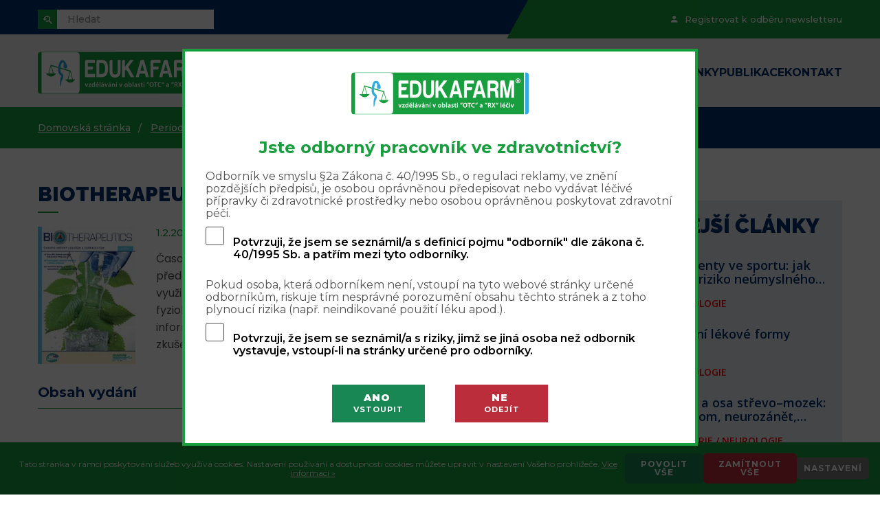

--- FILE ---
content_type: text/html; charset=UTF-8
request_url: https://edukafarm.cz/periodika/biotherapeutics/2-2014
body_size: 5965
content:
<!DOCTYPE html>
<html lang="cs">
<head>
    <meta charset="UTF-8">
    <meta http-equiv="X-UA-Compatible" content="IE=edge">
    <meta name="viewport" content="width=device-width, initial-scale=1, shrink-to-fit=no">
    <title>Biotherapeutics - 2 / 2014 | Edukafarm.cz - vzdělávání v oblasti medicíny a farmacie</title>
    <meta name="description" content="Obsah vydání:  Základní koncepcí společnosti Edukafarm je vzdělávání odborníků z oblasti medicíny a farmacie v rámci jejich celoživotní edukace.">
    <meta name="keywords" content="edukafarm">
            <link rel="shortcut icon" href="/show-image?path=../../../data/public/images/settings/1/970e0a361cc93ad309100efa04845dcb_1.ico" />
        <link href="https://flexisoftware.cz/global/cookiebar/cookiebar.css" rel="stylesheet">
    <!-- Fonts -->
<link rel="preconnect" href="https://fonts.googleapis.com">
<link rel="preconnect" href="https://fonts.gstatic.com" crossorigin>
<link href="https://fonts.googleapis.com/css2?family=Montserrat:ital,wght@0,100;0,200;0,300;0,400;0,500;0,600;0,700;0,800;0,900;1,100;1,200;1,300;1,400;1,500;1,600;1,700;1,800;1,900&family=Open+Sans:ital,wght@0,300;0,400;0,500;0,600;0,700;0,800;1,300;1,400;1,500;1,600;1,700;1,800&family=Poppins:ital,wght@0,100;0,200;0,300;0,400;0,500;0,600;0,700;0,800;0,900;1,100;1,200;1,300;1,400;1,500;1,600;1,700;1,800;1,900&family=Raleway:ital,wght@0,100;0,200;0,300;0,400;0,500;0,600;0,700;0,800;0,900;1,100;1,200;1,300;1,400;1,500;1,600;1,700;1,800;1,900&display=swap" rel="stylesheet">
<link rel="stylesheet" href="https://cdnjs.cloudflare.com/ajax/libs/font-awesome/4.7.0/css/font-awesome.min.css">
<!-- SWIPER slider -->
<link rel="stylesheet" href="/theme/edukafarm2023/_third/swiper-9.0.5/package/swiper-bundle.min.css">
<!-- SELECT 2 -->
<link href="/theme/edukafarm2023/_third/select2-4.1.0-rc.0/dist/css/select2.min.css" rel="stylesheet">
<!-- CSS -->
<link rel="stylesheet" href="/theme/edukafarm2023/css/styles.min.css">
<!-- Optional JavaScript -->
<script src="/theme/edukafarm2023/_third/jQuery-v3.6.0.js"></script>
<script src="/theme/edukafarm2023/_third/swiper-9.0.5/package/swiper-bundle.min.js"></script>
<script src="/theme/edukafarm2023/_third/select2-4.1.0-rc.0/dist/js/select2.min.js"></script>
<script src="/theme/edukafarm2023/js/js.js"></script>    <script type="application/ld+json">{"@context":"http:\/\/schema.org","@type":"Organization","name":"Edukafarm, s.r.o.","url":"https:https:\/\/edukafarm.cz","logo":{"@type":"ImageObject","url":"https:\/\/edukafarm.cz\/show-image?path=\/images\/settings\/1\/68ffae1d460d7043f45e9f2305209ca2_1.png"}}</script>
<script type="application/ld+json">{"@context":"http:\/\/schema.org","@type":"BreadcrumbList","itemListElement":[{"@type":"ListItem","name":"Periodika","position":1,"item":"https:https:\/\/edukafarm.cz\/periodika"},{"@type":"ListItem","name":"Biotherapeutics","position":2,"item":"https:https:\/\/edukafarm.cz\/periodika\/biotherapeutics"}]}</script>

    
</head>
    <body>
    
<div>
    
<div class="menu-mobile-wrapper" data-ignore="view">

    <div class="top">
        <a class="logo" href="#"><img src="/theme/edukafarm2023/images/logo.png" alt="logo"/></a>

        <div id="mobile-menu-close">
            <span class="menu-title">Zav&#x159;i</span>
            <a class="btn-cross"> </a>
        </div>

    </div>

    <nav class="mobile">
                    <ul>
                <li><a href="https://edukafarm.cz" title="Dom&#x16F;" target="">DOM&#x16E;</a></li>
                            </ul>
                    <ul>
                <li><a href="https://edukafarm.cz/o-nas" title="O n&#xE1;s" target="">O N&#xC1;S</a></li>
                                    <ul class="dropdown-content">
                        <li><a href="https://edukafarm.cz/o-nas/o-spolecnosti" title="O spole&#x10D;nosti" target="">O spole&#x10D;nosti</a></li>
                                        <li><a href="https://edukafarm.cz/o-nas/organizacni-struktura" title="Organiza&#x10D;n&#xED; struktura" target="">Organiza&#x10D;n&#xED; struktura</a></li>
                        </ul>                            </ul>
                    <ul>
                <li><a href="https://edukafarm.cz/vzdelani" title="Vzd&#x11B;l&#xE1;v&#xE1;n&#xED;" target="">VZD&#x11A;L&#xC1;V&#xC1;N&#xCD;</a></li>
                                    <ul class="dropdown-content">
                        <li><a href="https://edukafarm.cz/vzdelani/seminare" title="Semin&#xE1;&#x159;e" target="">Semin&#xE1;&#x159;e</a></li>
                                        <ul class="">
                        <li><a href="https://edukafarm.cz/vzdelani/seminare/aktualni-akce" title="Pl&#xE1;novan&#xE9; semin&#xE1;&#x159;e" target="">Pl&#xE1;novan&#xE9; semin&#xE1;&#x159;e</a></li>
                                        <li><a href="https://edukafarm.cz/vzdelani/seminare/probehle-akce" title="Prob&#x11B;hl&#xE9; semin&#xE1;&#x159;e" target="">Prob&#x11B;hl&#xE9; semin&#xE1;&#x159;e</a></li>
                        </ul>                        </ul>                            </ul>
                    <ul>
                <li><a href="https://edukafarm.cz/periodika" title="Periodika" target="">PERIODIKA</a></li>
                                    <ul class="dropdown-content">
                        <li><a href="https://edukafarm.cz/periodika/biotherapeutics" title="Biotherapeutics" target="">Biotherapeutics</a></li>
                                        <li><a href="https://edukafarm.cz/periodika/farminews" title="FarmiNews" target="">FarmiNews</a></li>
                                        <li><a href="https://edukafarm.cz/periodika/medinews" title="MediNews" target="">MediNews</a></li>
                                        <li><a href="https://edukafarm.cz/periodika/leky-a-lekarna" title="L&#xE9;ky a l&#xE9;k&#xE1;rna" target="">L&#xE9;ky a l&#xE9;k&#xE1;rna</a></li>
                        </ul>                            </ul>
                    <ul>
                <li><a href="https://edukafarm.cz/temata-a-clanky" title="T&#xE9;mata a &#x10D;l&#xE1;nky" target="">T&#xC9;MATA A &#x10C;L&#xC1;NKY</a></li>
                                    <ul class="dropdown-content">
                        <li><a href="https://edukafarm.cz/temata-a-clanky/covid-19" title="Covid-19" target="">Covid-19</a></li>
                                        <li><a href="https://edukafarm.cz/temata-a-clanky/dermatologie" title="Dermatologie" target="">Dermatologie</a></li>
                                        <li><a href="https://edukafarm.cz/temata-a-clanky/diabetologie-obezitologie" title="Diabetologie / obezitologie" target="">Diabetologie / obezitologie</a></li>
                                        <li><a href="https://edukafarm.cz/temata-a-clanky/farmakologie" title="Farmakologie" target="">Farmakologie</a></li>
                                        <ul class="">
                        <li><a href="https://edukafarm.cz/temata-a-clanky/farmakologie/vitamin-c" title="Vitamin C" target="">Vitamin C</a></li>
                        </ul>                                        <li><a href="https://edukafarm.cz/temata-a-clanky/gastroenterologie" title="Gastroenterologie" target="">Gastroenterologie</a></li>
                                        <li><a href="https://edukafarm.cz/temata-a-clanky/gynekologie" title="Gynekologie" target="">Gynekologie</a></li>
                                        <li><a href="https://edukafarm.cz/temata-a-clanky/imunologie-alergologie" title="Imunologie / Alergologie" target="">Imunologie / Alergologie</a></li>
                                        <li><a href="https://edukafarm.cz/temata-a-clanky/kardiologie" title="Kardiologie" target="">Kardiologie</a></li>
                                        <li><a href="https://edukafarm.cz/temata-a-clanky/onkologie" title="Onkologie" target="">Onkologie</a></li>
                                        <li><a href="https://edukafarm.cz/temata-a-clanky/psychiatrie-neurologie" title="Psychiatrie / neurologie" target="">Psychiatrie / neurologie</a></li>
                                        <li><a href="https://edukafarm.cz/temata-a-clanky/respiracni-nemoci" title="Respira&#x10D;n&#xED; nemoci" target="">Respira&#x10D;n&#xED; nemoci</a></li>
                                        <li><a href="https://edukafarm.cz/temata-a-clanky/revmatologie-ortopedie" title="Revmatologie / ortopedie" target="">Revmatologie / ortopedie</a></li>
                                        <li><a href="https://edukafarm.cz/temata-a-clanky/urologie-andrologie" title="Urologie / andrologie" target="">Urologie / andrologie</a></li>
                        </ul>                            </ul>
                    <ul>
                <li><a href="https://edukafarm.cz/publikace" title="Publikace" target="">PUBLIKACE</a></li>
                                    <ul class="dropdown-content">
                        <li><a href="https://edukafarm.cz/publikace/monografie-medinews" title="Monografie MediNews" target="">Monografie MediNews</a></li>
                                        <li><a href="https://edukafarm.cz/publikace/cytokiny-bunecna-komunikace" title="Kniha o cytokinech" target="">Kniha o cytokinech</a></li>
                                        <li><a href="https://edukafarm.cz/publikace/cytokines-the-language-of-the-cells" title="Cytokines - the language of the cells" target="">Cytokines - the language of the cells</a></li>
                                        <li><a href="https://edukafarm.cz/publikace/recenze-odbornych-publikaci" title="Recenze odborn&#xFD;ch publikac&#xED;" target="">Recenze odborn&#xFD;ch publikac&#xED;</a></li>
                        </ul>                            </ul>
                    <ul>
                <li><a href="https://edukafarm.cz/kontakt" title="Kontakt" target="">KONTAKT</a></li>
                            </ul>
            </nav>
</div>


    <div class="layout">

        <header data-ignore="view">
    <div class="top-bar">

        <div class="container-web">

            <div class="left">
                <div class="inner">
                    <form class="search" action="/vyhledavani">
                        <button class="btn search" type="submit"> </button>
                        <input id="search-input" required="" name="q" placeholder="Hledat" />
                    </form>
                </div>
            </div>

            <div class="middle"> </div>

            <div class="right">
                <div class="inner">
                    <nav class="top">
                        <a href="/#newsletter"><img src="/theme/edukafarm2023/images/ik_login.png" alt="icon"/> Registrovat k odb&#x11B;ru newsletteru</a>
                    </nav>
                </div>
            </div>

        </div>

    </div>

    <div class="container-web">
        <div class="nav-bar">
            <a class="logo" href="https://edukafarm.cz"><img src="/show-image?path=../../../data/public/images/settings/1/68ffae1d460d7043f45e9f2305209ca2_1.png" alt="logo"/></a>

            <nav class="desktop">
                                    <ul class="dropdown">
                        <li><a href="https://edukafarm.cz" title="Dom&#x16F;" target="">DOM&#x16E;</a></li>
                                            </ul>
                                    <ul class="dropdown">
                        <li><a href="https://edukafarm.cz/o-nas" title="O n&#xE1;s" target="">O N&#xC1;S</a></li>
                                                    <ul class="dropdown-content">
                        <li><a href="https://edukafarm.cz/o-nas/o-spolecnosti" title="O spole&#x10D;nosti" target="">O spole&#x10D;nosti</a></li>
                                        <li><a href="https://edukafarm.cz/o-nas/organizacni-struktura" title="Organiza&#x10D;n&#xED; struktura" target="">Organiza&#x10D;n&#xED; struktura</a></li>
                        </ul>                                            </ul>
                                    <ul class="dropdown">
                        <li><a href="https://edukafarm.cz/vzdelani" title="Vzd&#x11B;l&#xE1;v&#xE1;n&#xED;" target="">VZD&#x11A;L&#xC1;V&#xC1;N&#xCD;</a></li>
                                                    <ul class="dropdown-content">
                        <li><a href="https://edukafarm.cz/vzdelani/seminare" title="Semin&#xE1;&#x159;e" target="">Semin&#xE1;&#x159;e</a></li>
                                        <ul class="">
                        <li><a href="https://edukafarm.cz/vzdelani/seminare/aktualni-akce" title="Pl&#xE1;novan&#xE9; semin&#xE1;&#x159;e" target="">Pl&#xE1;novan&#xE9; semin&#xE1;&#x159;e</a></li>
                                        <li><a href="https://edukafarm.cz/vzdelani/seminare/probehle-akce" title="Prob&#x11B;hl&#xE9; semin&#xE1;&#x159;e" target="">Prob&#x11B;hl&#xE9; semin&#xE1;&#x159;e</a></li>
                        </ul>                        </ul>                                            </ul>
                                    <ul class="dropdown">
                        <li><a href="https://edukafarm.cz/periodika" title="Periodika" target="">PERIODIKA</a></li>
                                                    <ul class="dropdown-content">
                        <li><a href="https://edukafarm.cz/periodika/biotherapeutics" title="Biotherapeutics" target="">Biotherapeutics</a></li>
                                        <li><a href="https://edukafarm.cz/periodika/farminews" title="FarmiNews" target="">FarmiNews</a></li>
                                        <li><a href="https://edukafarm.cz/periodika/medinews" title="MediNews" target="">MediNews</a></li>
                                        <li><a href="https://edukafarm.cz/periodika/leky-a-lekarna" title="L&#xE9;ky a l&#xE9;k&#xE1;rna" target="">L&#xE9;ky a l&#xE9;k&#xE1;rna</a></li>
                        </ul>                                            </ul>
                                    <ul class="dropdown">
                        <li><a href="https://edukafarm.cz/temata-a-clanky" title="T&#xE9;mata a &#x10D;l&#xE1;nky" target="">T&#xC9;MATA A &#x10C;L&#xC1;NKY</a></li>
                                                    <ul class="dropdown-content">
                        <li><a href="https://edukafarm.cz/temata-a-clanky/covid-19" title="Covid-19" target="">Covid-19</a></li>
                                        <li><a href="https://edukafarm.cz/temata-a-clanky/dermatologie" title="Dermatologie" target="">Dermatologie</a></li>
                                        <li><a href="https://edukafarm.cz/temata-a-clanky/diabetologie-obezitologie" title="Diabetologie / obezitologie" target="">Diabetologie / obezitologie</a></li>
                                        <li><a href="https://edukafarm.cz/temata-a-clanky/farmakologie" title="Farmakologie" target="">Farmakologie</a></li>
                                        <ul class="">
                        <li><a href="https://edukafarm.cz/temata-a-clanky/farmakologie/vitamin-c" title="Vitamin C" target="">Vitamin C</a></li>
                        </ul>                                        <li><a href="https://edukafarm.cz/temata-a-clanky/gastroenterologie" title="Gastroenterologie" target="">Gastroenterologie</a></li>
                                        <li><a href="https://edukafarm.cz/temata-a-clanky/gynekologie" title="Gynekologie" target="">Gynekologie</a></li>
                                        <li><a href="https://edukafarm.cz/temata-a-clanky/imunologie-alergologie" title="Imunologie / Alergologie" target="">Imunologie / Alergologie</a></li>
                                        <li><a href="https://edukafarm.cz/temata-a-clanky/kardiologie" title="Kardiologie" target="">Kardiologie</a></li>
                                        <li><a href="https://edukafarm.cz/temata-a-clanky/onkologie" title="Onkologie" target="">Onkologie</a></li>
                                        <li><a href="https://edukafarm.cz/temata-a-clanky/psychiatrie-neurologie" title="Psychiatrie / neurologie" target="">Psychiatrie / neurologie</a></li>
                                        <li><a href="https://edukafarm.cz/temata-a-clanky/respiracni-nemoci" title="Respira&#x10D;n&#xED; nemoci" target="">Respira&#x10D;n&#xED; nemoci</a></li>
                                        <li><a href="https://edukafarm.cz/temata-a-clanky/revmatologie-ortopedie" title="Revmatologie / ortopedie" target="">Revmatologie / ortopedie</a></li>
                                        <li><a href="https://edukafarm.cz/temata-a-clanky/urologie-andrologie" title="Urologie / andrologie" target="">Urologie / andrologie</a></li>
                        </ul>                                            </ul>
                                    <ul class="dropdown">
                        <li><a href="https://edukafarm.cz/publikace" title="Publikace" target="">PUBLIKACE</a></li>
                                                    <ul class="dropdown-content">
                        <li><a href="https://edukafarm.cz/publikace/monografie-medinews" title="Monografie MediNews" target="">Monografie MediNews</a></li>
                                        <li><a href="https://edukafarm.cz/publikace/cytokiny-bunecna-komunikace" title="Kniha o cytokinech" target="">Kniha o cytokinech</a></li>
                                        <li><a href="https://edukafarm.cz/publikace/cytokines-the-language-of-the-cells" title="Cytokines - the language of the cells" target="">Cytokines - the language of the cells</a></li>
                                        <li><a href="https://edukafarm.cz/publikace/recenze-odbornych-publikaci" title="Recenze odborn&#xFD;ch publikac&#xED;" target="">Recenze odborn&#xFD;ch publikac&#xED;</a></li>
                        </ul>                                            </ul>
                                    <ul class="dropdown">
                        <li><a href="https://edukafarm.cz/kontakt" title="Kontakt" target="">KONTAKT</a></li>
                                            </ul>
                            </nav>

            <div id="mobile-menu-toggle">
              <span id="hamburger" class="">
                <span> </span>
                <span> </span>
                <span> </span>
              </span>
                <span class="menu-title">Menu</span>
            </div>
        </div>
    </div>

</header>

        <main>

                <section class="notifications">
                            </section>

            <div class="row">
                <div class="col-12 block-area" data-block-area="true" data-id="layout-top" data-destination="layout" data-view-height="20">

                <div class="module block"><div class="breadcrumb-container">
        <ol class="breadcrumb">
                                        <li class="breadcrumb-item"><a href="https://edukafarm.cz">Domovská stránka</a></li>
                                        <li class="breadcrumb-item"><a href="https://edukafarm.cz/periodika">Periodika</a></li>
                                        <li class="breadcrumb-item"><a href="https://edukafarm.cz/periodika/biotherapeutics">Biotherapeutics</a></li>
                                        <li class="breadcrumb-item"><a href="https://edukafarm.cz/periodika/biotherapeutics/2-2014">Biotherapeutics - 2 / 2014</a></li>
                        </ol>
</div></div></div>
            </div>

            <section class="container articles">
                <div class="container-web row">

                    <div class="col-left col-12 col-md-8">
                                                    <h1 class="title" data-ignore="view">Biotherapeutics - 2 / 2014</h1>
                                                <div class="row">
                            <div class="row-12 block-area" data-block-area="true" data-id="page-main" data-destination="page" data-view-height="190">

                            <div class="module block"><div class="article text-block">
    <img src="/show-image?path=../../../data/public/images/magazine/146/thumbnail/142-200-659c5539bb3c7_Titul-Biotherapeutics_2.webp" alt="2 / 2014">
    <span class="article-date">1.2.2014</span>
    <p>Časopis <em>Biotherapeutics</em> je určený lékařům a farmaceutům. Zabývá se především inovativními postupy ve farmakoterapii, včetně možností využití přípravků komplementární a alternativní medicíny (CAM) a fyziologické regulační medicíny (FRM) v klinické praxi. Přináší aktuální informace o složení přípravků, mechanismu jejich účinku a o zkušenostech s jejich aplikací.</p>
    <div class="chapters" style="clear: both;">
        <h3>Obsah vydání</h3>
        <ul>
                    </ul>
    </div>
</div>
</div></div>
                        </div>
                    </div>

                    <div class="col-right col-12 col-md-4">

                        <div class="row">
                            <div class="col-12 block-area" data-block-area="true" data-id="layout-sidebar" data-destination="layout" data-view-height="100">

                            <div class="module block"></div><div class="module block"></div><div class="module block">    <div class="closest-events">
                    <h1 class="title">NEJNOVĚJŠÍ ČLÁNKY</h1>
                            <div class="inner">
                <a href="https://edukafarm.cz/temata-a-clanky/farmakologie/suplementy-ve-sportu-lze-omezit-riziko-neumyslneho-dopingu" class="event">
                    <img src="/show-image?path=../../../data/public/images/article/3339/thumbnail/70-74-696e3cf41456b_Caps.webp" alt="Suplementy ve sportu: jak omezit riziko neúmyslného dopingu?">
                    <div class="brief-info">
                        <span>Suplementy ve sportu: jak omezit riziko neúmyslného dopingu?</span>
                        <span class="page">Farmakologie</span>
                    </div>
                </a>
            </div>
                    <div class="inner">
                <a href="https://edukafarm.cz/temata-a-clanky/farmakologie/peroralni-lekove-formy-1-dil" class="event">
                    <img src="/show-image?path=../../../data/public/images/article/3338/thumbnail/70-74-696568ab6135c_Tablety.webp" alt="Perorální lékové formy">
                    <div class="brief-info">
                        <span>Perorální lékové formy</span>
                        <span class="page">Farmakologie</span>
                    </div>
                </a>
            </div>
                    <div class="inner">
                <a href="https://edukafarm.cz/temata-a-clanky/psychiatrie-neurologie/alkoholismus-a-osa-strevo-mozek-mikrobiom-neurozanet-terapeuticke-moznosti" class="event">
                    <img src="/show-image?path=../../../data/public/images/article/3337/thumbnail/70-74-695ae7f32a547_alcohol-microbiome.webp" alt="Alkohol a osa střevo–mozek: mikrobiom, neurozánět, možnosti ovlivnění">
                    <div class="brief-info">
                        <span>Alkohol a osa střevo–mozek: mikrobiom, neurozánět, možnosti ovlivnění</span>
                        <span class="page">Psychiatrie / neurologie</span>
                    </div>
                </a>
            </div>
                    <div class="inner">
                <a href="https://edukafarm.cz/temata-a-clanky/revmatologie-ortopedie/nektere-novejsi-koncepce-v-injekcni-terapii-osteoartrozy" class="event">
                    <img src="/show-image?path=../../../data/public/images/article/3310/thumbnail/70-74-692f0e78cb2da_KN.webp" alt="Některé novější koncepce v injekční terapii osteoartrózy">
                    <div class="brief-info">
                        <span>Některé novější koncepce v injekční terapii osteoartrózy</span>
                        <span class="page">Revmatologie / ortopedie</span>
                    </div>
                </a>
            </div>
                    <div class="inner">
                <a href="https://edukafarm.cz/temata-a-clanky/respiracni-nemoci/co-prineslo-postcovidove-obdobi-v-oblasti-chripkovitych-onemocneni" class="event">
                    <img src="/show-image?path=../../../data/public/images/article/3332/thumbnail/70-74-69186171e7f59_Virus.webp" alt="Co přineslo postcovidové období v oblasti chřipkovitých onemocnění">
                    <div class="brief-info">
                        <span>Co přineslo postcovidové období v oblasti chřipkovitých onemocnění</span>
                        <span class="page">Respirační nemoci</span>
                    </div>
                </a>
            </div>
                            <a href="https://edukafarm.cz/temata-a-clanky" class="link-more">další články</a>
            </div>
</div><div class="module block">    <span class="module-banner">
    <a class="target-blank" href="https://www.webarchiv.cz/cs/certifikovano/">
        <img src="/show-image?path=../../../data/public/images/banner-block/73/355d6996f062bae07b667b1748635639-96b1a01a858e47aa6725d210af93c2c5-web-archiv-1.png" alt="">
    </a>
</span></div></div>
                        </div>

                    </div>

                </div>
            </section>


                <div class="container-web">

                    <div class="col-12">
                        <div class="row">
                            <div class="col-12 block-area no-margin" data-block-area="true" data-id="layout-bottom" data-destination="layout" data-view-height="20">

                            </div>
                        </div>
                    </div>

                </div>


        </main>

            <footer data-ignore="view">

        <div class="top">
            <div class="container-web">
                <div class="inner">


                    <div>
                        <a href="https://edukafarm.cz">
                            <img class="logo" src="/show-image?path=../../../data/public/images/settings/1/68ffae1d460d7043f45e9f2305209ca2_1.png" alt="logo"/>
                        </a>
                        <p>Informace obsa&#x17E;en&#xE9; na t&#x11B;chto str&#xE1;nk&#xE1;ch jsou ur&#x10D;en&#xE9; pouze zdravotnick&#xFD;m odborn&#xED;k&#x16F;m a maj&#xED; slou&#x17E;it ke zdravotnick&#xE9;mu vzd&#x11B;l&#xE1;v&#xE1;n&#xED;.</p>
                        <div class="links">
                                                        <!--<a href="#">
                                <img src="/theme/edukafarm2023/images/ik_rss.jpg" alt="icon"/>
                            </a>-->
                        </div>
                    </div>
                    <div>
                        <span class="title">Kontakty</span>
                        <ul>
                                                        <li>
                                  <span>
                                    <img src="/theme/edukafarm2023/images/ik_tel.png" alt="icon"/>
                                  </span>
                                <a href="tel:+420224252435">+420 224 252 435</a>
                            </li>
                                                                                    <li>
                                  <span>
                                    <img src="/theme/edukafarm2023/images/ik_obalka.png" alt="icon"/>
                                  </span>
                                <a href="mailto:edukafarm@edukafarm.cz">edukafarm@edukafarm.cz</a>
                            </li>
                                                                                    <li>
                                      <span>
                                        <img src="/theme/edukafarm2023/images/ik_web.png" alt="icon"/>
                                      </span>
                                <a href="https://www.edukafarm.cz">www.edukafarm.cz</a>
                            </li>
                                                                                    <li>
                                  <span>
                                    <img src="/theme/edukafarm2023/images/ik_adresa.png" alt="icon"/>
                                  </span>
                                <a class="target-blank" href="https://www.google.com/maps/place/Edukafarm+spol.+s+r.o./@49.9692132,14.5193334,15z/data=!4m6!3m5!1s0x470b94a2d6699f87:0x506c8be7317bcff0!8m2!3d49.9692121!4d14.5299608!16s%2Fg%2F1tywwn_n?entry=ttu">V Are&#xE1;lu 1243, 252 42 - Jesenice u Prahy</a>
                            </li>
                                                    </ul>
                    </div>

                    <div>
                        <span class="title">U&#x17E;ite&#x10D;n&#xE9; odkazy</span>
                                                                                    <ul class="dropdown">
                                    <li><a href="https://edukafarm.cz/vzdelani" title="Vzd&#x11B;l&#xE1;v&#xE1;n&#xED;" target="">VZD&#x11A;L&#xC1;V&#xC1;N&#xCD;</a></li>
                                                                    </ul>
                                                            <ul class="dropdown">
                                    <li><a href="https://edukafarm.cz/periodika" title="Periodika" target="">PERIODIKA</a></li>
                                                                    </ul>
                                                            <ul class="dropdown">
                                    <li><a href="https://edukafarm.cz/temata-a-clanky" title="T&#xE9;mata a &#x10D;l&#xE1;nky" target="">T&#xC9;MATA A &#x10C;L&#xC1;NKY</a></li>
                                                                    </ul>
                                                            <ul class="dropdown">
                                    <li><a href="https://edukafarm.cz/o-nas" title="O n&#xE1;s" target="">O N&#xC1;S</a></li>
                                                                    </ul>
                                                            <ul class="dropdown">
                                    <li><a href="https://edukafarm.cz/kontakt" title="Kontakt" target="">KONTAKT</a></li>
                                                                    </ul>
                                                            <ul class="dropdown">
                                    <li><a href="https://edukafarm.cz/privacy-policy" title="Privacy Policy" target="">PRIVACY POLICY</a></li>
                                                                    </ul>
                                                                        </div>

                </div>
            </div>
        </div>

        <div class="bottom">
            <div class="container-web">
                <div class="inner">
                    <span>Copyright&#xA9; EDUKAFARM 2023. Vytvo&#x159;ilo studio <a href="https://flexisoftware.cz" class="target-blank">Flexisoftware</a>.</span>
                                            <div>
                                                            <ul class="dropdown">
                                    <li><a href="https://edukafarm.cz/privacy-policy" title="Privacy Policy" target="">PRIVACY POLICY</a></li>
                                                                    </ul>
                                                    </div>
                                    </div>
            </div>
        </div>

    </footer>

    <div id="confirmation-popup-overlay">
        <div class="inner">
            <div id="confirmation-popup">

                <div class="center">
                    <img src="/theme/edukafarm2023/images/logo.png" alt="EDUKAFARM"/>
                    <h2>Jste odborn&#xFD; pracovn&#xED;k ve zdravotnictv&#xED;?</h2>
                </div>

                <p>Odborn&#xED;k ve smyslu &#xA7;2a Z&#xE1;kona &#x10D;. 40/1995 Sb., o regulaci reklamy, ve zn&#x11B;n&#xED; pozd&#x11B;j&#x161;&#xED;ch p&#x159;edpis&#x16F;, je osobou opr&#xE1;vn&#x11B;nou p&#x159;edepisovat nebo vyd&#xE1;vat l&#xE9;&#x10D;iv&#xE9; p&#x159;&#xED;pravky &#x10D;i zdravotnick&#xE9; prost&#x159;edky nebo osobou opr&#xE1;vn&#x11B;nou poskytovat zdravotn&#xED; p&#xE9;&#x10D;i.</p>

                <div class="">
                    <label class="container-checkbox">
                        <input type="checkbox" class="checkbox"/>
                        <span class="checkmark"> </span>
                        <span class="label">Potvrzuji, &#x17E;e jsem se sezn&#xE1;mil/a s definic&#xED; pojmu "odborn&#xED;k" dle z&#xE1;kona &#x10D;. 40/1995 Sb. a pat&#x159;&#xED;m mezi tyto odborn&#xED;ky.</span>
                    </label>
                </div>

                <p>Pokud osoba, kter&#xE1; odborn&#xED;kem nen&#xED;, vstoup&#xED; na tyto webov&#xE9; str&#xE1;nky ur&#x10D;en&#xE9; odborn&#xED;k&#x16F;m, riskuje t&#xED;m nespr&#xE1;vn&#xE9; porozum&#x11B;n&#xED; obsahu t&#x11B;chto str&#xE1;nek a z toho plynouc&#xED; rizika (nap&#x159;. neindikovan&#xE9; pou&#x17E;it&#xED; l&#xE9;ku apod.).</p>

                <div class="">
                    <label class="container-checkbox">
                        <input type="checkbox" class="checkbox"/>
                        <span class="checkmark"> </span>
                        <span class="label">Potvrzuji, &#x17E;e jsem se sezn&#xE1;mil/a s riziky, jim&#x17E; se jin&#xE1; osoba ne&#x17E; odborn&#xED;k vystavuje, vstoup&#xED;-li na str&#xE1;nky ur&#x10D;en&#xE9; pro odborn&#xED;ky.</span>
                    </label>
                </div>

                <div class="center">
                    <div class="error">Pro pokra&#x10D;ov&#xE1;n&#xED; do odborn&#xE9; sekce je pot&#x159;eba souhlasit s podm&#xED;nkami.</div>
                    <button class="btn confirm">
                        <strong>ANO</strong>
                        <br/>
                        <small>vstoupit</small>
                    </button>
                    <button class="btn refuse">
                        <strong>NE</strong>
                        <br/>
                        <small>odej&#xED;t</small>
                    </button>
                </div>
            </div>
        </div>
    </div>

    </div>
</div>

    
        <script>
        var FlexiVars = {
            language: 'cs',
            cookiebar: 1,
            cookiebarAutoloadSettings: 0,
            requiredCookies: ['flexiCookiebarState']
        };
    </script>
    <script src="https://flexisoftware.cz/global/cookiebar/cookiebar-jquery.js"></script>
    </body>
</html>


--- FILE ---
content_type: text/html
request_url: https://flexisoftware.cz/global/cookiebar/cs.html
body_size: 2469
content:
<div id="flexi-cookiebar">
    <p>
    	<span>Tato stránka v rámci poskytování služeb využívá cookies. Nastavení používání a dostupnosti cookies můžete upravit v nastavení Vašeho prohlížeče. <a href="#" id="flexi-cookiebar-more">Více informací »</a></span>
        <button id="flexi-cookiebar-confirm" class="btn btn-success">Povolit vše</button>
        <button id="flexi-cookiebar-reject" class="btn btn-danger">Zamítnout vše</button>
        <button id="flexi-cookiebar-settings" class="btn btn-settings">Nastavení</button>
    </p>
</div>
<div id="flexi-cookiebar-link">
    <svg xmlns="http://www.w3.org/2000/svg" shape-rendering="geometricPrecision" text-rendering="geometricPrecision" image-rendering="optimizeQuality" fill-rule="evenodd" clip-rule="evenodd" viewBox="0 0 512 299.283"><path d="M75.334 286.691c-64.764 36.929-96.186-15.595-60.203-51.975L215.997 25.104c33.472-33.472 46.534-33.472 80.006 0l200.866 209.612c35.983 36.38 4.561 88.904-60.203 51.975L256 189.339 75.334 286.691z"/></svg>
    <a href="#">Nastavení cookies</a>
</div>
<div id="flexi-cookiebar-overlay">
    <div id="flexi-cookiebar-popup">
        <p>Tato webová stránka využívá cookies ke zlepšení procházení webu a poskytování dalších funkcí. Tyto údaje nebudou použity k identifikaci nebo kontaktování.</p>
        <p>Tato webová stránka využívá cookies třetích stran, viz podrobnosti v politice ochrany osobních údajů.</p>
        <p>Tato webová stránka využívá sledovací cookies, viz podrobnosti v politice ochrany osobních údajů.</p>
        <p>Klepnutím na tlačítko Povolit cookies dáváte souhlas této webové stránce uložit malé kousky dat na Vašem zařízení.</p>
        <p>Klepnutím na tlačítko Zakázat cookies popřete svůj souhlas s ukládáním cookies a dat lokálního úložiště pro tuto webovou stránku, případně smažete již uložené soubory cookie (některé části webu mohou přestat fungovat správně).</p>
        <p>Chcete-li se dozvědět více o cookies, navštivte <a href="https://commission.europa.eu/cookies-policy_cs" target="_blank">https://commission.europa.eu/cookies-policy_cs</a>.</p>
        <p>Chcete-li zakázat všechny soubory cookie prostřednictvím prohlížeče, klikněte na příslušnou ikonu a postupujte podle pokynů:</p>
        <a href="https://support.google.com/accounts/answer/61416?hl=cs" target="_blank"><img src="https://flexisoftware.cz/global/cookiebar/chrome.svg" /></a>
        <a href="https://support.mozilla.org/cs/kb/cookies-informace-ktere-si-weby-ukladaji-do-vaseho" target="_blank"><img src="https://flexisoftware.cz/global/cookiebar/firefox.svg" /></a>
        <a href="https://support.microsoft.com/cs-cz/microsoft-edge/odstran%C4%9Bn%C3%AD-soubor%C5%AF-cookie-v-aplikaci-microsoft-edge-63947406-40ac-c3b8-57b9-2a946a29ae09" target="_blank"><img src="https://flexisoftware.cz/global/cookiebar/edge.svg" /></a>
        <a href="https://support.apple.com/cs-cz/guide/safari/ibrw850f6c51/mac" target="_blank"><img src="https://flexisoftware.cz/global/cookiebar/safari.svg" /></a>
        <a href="https://help.opera.com/cs/latest/web-preferences/#cookies" target="_blank"><img src="https://flexisoftware.cz/global/cookiebar/opera.svg" /></a>
        <svg id="flexi-cookiebar-close" height="512px" id="Layer_1" style="enable-background:new 0 0 512 512;" version="1.1" viewBox="0 0 512 512" width="512px" xml:space="preserve" xmlns="http://www.w3.org/2000/svg" xmlns:xlink="http://www.w3.org/1999/xlink">
            <path d="M443.6,387.1L312.4,255.4l131.5-130c5.4-5.4,5.4-14.2,0-19.6l-37.4-37.6c-2.6-2.6-6.1-4-9.8-4c-3.7,0-7.2,1.5-9.8,4  L256,197.8L124.9,68.3c-2.6-2.6-6.1-4-9.8-4c-3.7,0-7.2,1.5-9.8,4L68,105.9c-5.4,5.4-5.4,14.2,0,19.6l131.5,130L68.4,387.1  c-2.6,2.6-4.1,6.1-4.1,9.8c0,3.7,1.4,7.2,4.1,9.8l37.4,37.6c2.7,2.7,6.2,4.1,9.8,4.1c3.5,0,7.1-1.3,9.8-4.1L256,313.1l130.7,131.1  c2.7,2.7,6.2,4.1,9.8,4.1c3.5,0,7.1-1.3,9.8-4.1l37.4-37.6c2.6-2.6,4.1-6.1,4.1-9.8C447.7,393.2,446.2,389.7,443.6,387.1z"/>
        </svg>
    </div>
    <div id="flexi-cookiebar-settings-popup">
        <p>Naše webové stránky používají soubory cookie. Soubory cookie jsou textové soubory, které jsou ukládány ve webovém prohlížeči nebo webovým prohlížečem v počítačovém systému uživatele. Pokud uživatel vyvolá webovou stránku, může být soubor cookie uložen v operačním systému uživatele. Tento soubor cookie obsahuje charakteristický řetězec, který umožňuje jednoznačnou identifikaci prohlížeče při opětovném vyvolání webové stránky. Níže můžete sami vybrat, jaké soubory cookies chcete povolit ukládat.</p>
        <div>
	        <label for="flexi-cookiebar-cookies-all">
                Nezbytně nutné soubory cookies
                <input type="checkbox" id="flexi-cookiebar-cookies-all" checked="checked" readonly="readonly" disabled="disabled" />
                <span class="checkmark"></span>
            </label>
   		</div>
        <p>Tyto soubory cookie jsou nezbytné pro provoz našich služeb a nelze je vypnout. Obvykle se nastavují pouze v reakci na vaše akce, jako je například vytvoření účtu, odeslání formuláře nebo právě nastavení ukládání cookies.</p>
        <div>
        	
        	<label for="flexi-cookiebar-cookies-analytics">
                Analytické soubory cookies
                <input type="checkbox" id="flexi-cookiebar-cookies-analytics" checked="checked" />
                <span class="checkmark"></span>
            </label>
        </div>
        <p>Tyto soubory cookie nám umožňují počítat návštěvy a provoz, abychom měli přehled o tom, které stránky jsou nejoblíbenější a jak se na našem webu návštěvníci pohybují. Veškeré informace, které tyto soubory cookie shromažďují, jsou agregované, a tedy anonymní.</p>
        <div>
            <button id="flexi-cookiebar-save" class="btn">Uložit nastavení cookies</button>
            <a href="#" class="more">Více informací »</a>
        </div>
       	<svg id="flexi-cookiebar-close" height="512px" id="Layer_1" style="enable-background:new 0 0 512 512;" version="1.1" viewBox="0 0 512 512" width="512px" xml:space="preserve" xmlns="http://www.w3.org/2000/svg" xmlns:xlink="http://www.w3.org/1999/xlink">
            <path d="M443.6,387.1L312.4,255.4l131.5-130c5.4-5.4,5.4-14.2,0-19.6l-37.4-37.6c-2.6-2.6-6.1-4-9.8-4c-3.7,0-7.2,1.5-9.8,4  L256,197.8L124.9,68.3c-2.6-2.6-6.1-4-9.8-4c-3.7,0-7.2,1.5-9.8,4L68,105.9c-5.4,5.4-5.4,14.2,0,19.6l131.5,130L68.4,387.1  c-2.6,2.6-4.1,6.1-4.1,9.8c0,3.7,1.4,7.2,4.1,9.8l37.4,37.6c2.7,2.7,6.2,4.1,9.8,4.1c3.5,0,7.1-1.3,9.8-4.1L256,313.1l130.7,131.1  c2.7,2.7,6.2,4.1,9.8,4.1c3.5,0,7.1-1.3,9.8-4.1l37.4-37.6c2.6-2.6,4.1-6.1,4.1-9.8C447.7,393.2,446.2,389.7,443.6,387.1z"/>
        </svg>
    </div>
</div>

--- FILE ---
content_type: text/css
request_url: https://flexisoftware.cz/global/cookiebar/cookiebar.css
body_size: 1181
content:
#flexi-cookiebar {
	display: none;
	position: fixed;
    left: 0px;
    bottom: 0px;
    z-index: 100001;
    width: 100%;
	text-align: center;
    padding: 1rem 0;
    background: #C7CBD1;
}
#flexi-cookiebar p {
	color: #000;
	font-size: 0.75rem;
    display: flex;
    align-items: center;
    justify-content: center;
    gap: 10px;
    margin: 0 1rem;
}
@media(max-width: 850px) {
    #flexi-cookiebar p {
        flex-wrap: wrap;
    }
}
#flexi-cookiebar-more {
	margin-right: 15px;
	color: #000;
	font-size: 0.75rem;
	text-decoration: underline;
}
#flexi-cookiebar-more:hover {
	text-decoration: none;
}
#flexi-cookiebar .btn {
	display: inline-block;
	padding: 10px 0;
	margin-bottom: 0;
	width: auto;
	max-width: unset;
	height: unset;
	min-height: unset;
	font-size: 0.75rem;
	line-height: 0.75rem;
}
#flexi-cookiebar-confirm {
	color: #fff;
    background: #198754;
    border-color: #198754;
    box-shadow: none;
    isolation: unset;
}
#flexi-cookiebar-confirm:hover {
    color: #fff;
    background: #157347;
    border-color: #146c43;
}
#flexi-cookiebar-reject {
	color: #fff;
    background: #bb2d3b;
    border-color: #b02a37;
    box-shadow: none;
    isolation: unset;
}
#flexi-cookiebar-reject:hover {
    color: #fff;
    background: #bb2d3b;
    border-color: #b02a37;
}
#flexi-cookiebar-settings {
    color: #fff;
    background: #7a7a7a;
    border-color: #636363;
    box-shadow: none;
    isolation: unset;
}
#flexi-cookiebar-settings:hover {
    color: #fff;
    background: #636363;
    border-color: #636363;
}
#flexi-cookiebar-popup,
#flexi-cookiebar-settings-popup {
    display: none;
	position: fixed;
    top: 45%;
    left: 50%;
    transform: translate(-50%, -50%);
    z-index: 100001;
    width: 70%;
    max-height: 70%;
    padding: 1.5rem;
    margin: 0 auto;
    color: #000;
    font-size: 0.95rem;
    overflow-y: auto;
    background: #fff;
    border: 3px solid #C7CBD1;
}
#flexi-cookiebar-settings-popup .more {
    color: #000;
    text-decoration: underline;
}
#flexi-cookiebar-settings-popup .more:hover {
    text-decoration: none;
}
#flexi-cookiebar-popup img {
    width: 30px;
    height: 30px;
    margin-right: 5px;
}
#flexi-cookiebar-overlay {
	display: none;
	position: fixed;
	top: 0px;
	left: 0px;
	z-index: 100000;
	width: 100%;
	height: 100%;
	background: rgba(0, 0, 0, 0.5);
}
#flexi-cookiebar-close {
	position: absolute;
    top: 5px;
    right: 5px;
    width: 20px;
    height: 20px;
    fill: #000000;
    cursor: pointer;
}

#flexi-cookiebar-settings-popup > div {
    display: flex;
    gap: 2rem;
    align-items: center;
    padding-top: 1rem;
    margin-top: 1rem;
    border-top: 1px solid #ddd;
}

#flexi-cookiebar input[type=checkbox] {
    width: auto;
}

#flexi-cookiebar-settings-popup label {
  display: block;
  position: relative;
  padding-left: 35px;
  margin-bottom: 12px;
  cursor: pointer;
  font-size: 1.250rem;
  -webkit-user-select: none;
  -moz-user-select: none;
  -ms-user-select: none;
  user-select: none;
}

#flexi-cookiebar-settings-popup label input {
  position: absolute;
  opacity: 0;
  cursor: pointer;
  height: 0;
  width: 0;
}

#flexi-cookiebar-settings-popup label  .checkmark {
  position: absolute;
  top: 0;
  left: 0;
  height: 25px;
  width: 25px;
  background-color: #eee;
}


#flexi-cookiebar-settings-popup label:hover input ~ .checkmark {
  background-color: #ccc;
}

#flexi-cookiebar-settings-popup label input:checked ~ .checkmark {
  background-color: #2196F3;
}

#flexi-cookiebar-settings-popup label .checkmark:after {
  content: "";
  position: absolute;
  display: none;
}

#flexi-cookiebar-settings-popup label  input:checked ~ .checkmark:after {
  display: block;
}

#flexi-cookiebar-settings-popup label  .checkmark:after {
  left: 9px;
  top: 7px;
  width: 5px;
  height: 10px;
  border: solid white;
  border-width: 0 3px 3px 0;
  -webkit-transform: rotate(45deg);
  -ms-transform: rotate(45deg);
  transform: rotate(45deg);
}

#flexi-cookiebar-link {
  display: none;
  position: fixed;
    right: 10px;
    bottom: 0px;
    z-index: 100001;
    padding: 0.5rem 1rem ;
    background: #C7CBD1;
    cursor: pointer;
    border: 1px solid #000;
    border-bottom: none;
    border-radius: 10px 10px 0px 0px;

}
#flexi-cookiebar-link svg {
  height: 10px;
}
#flexi-cookiebar-link a {
  margin-left: 5px;
  color: #000;
  font-size: 0.75rem;
  text-decoration: none;
}
#flexi-cookiebar-link:hover a {
  text-decoration: underline;
}

--- FILE ---
content_type: text/css
request_url: https://edukafarm.cz/theme/edukafarm2023/css/styles.min.css
body_size: 9387
content:
/*! normalize.css v8.0.1 | MIT License | github.com/necolas/normalize.css */
html {
    line-height: 1.15;
    -webkit-text-size-adjust: 100%
}

body {
    margin: 0
}

main {
    display: block
}

h1 {
    font-size: 2em;
    margin: .67em 0
}

hr {
    box-sizing: content-box;
    height: 0;
    overflow: visible
}

pre {
    font-family: monospace, monospace;
    font-size: 1em
}

a {
    background-color: rgba(0, 0, 0, 0)
}

abbr[title] {
    border-bottom: none;
    text-decoration: underline;
    -webkit-text-decoration: underline dotted;
    text-decoration: underline dotted
}

b, strong {
    font-weight: bolder
}

code, kbd, samp {
    font-family: monospace, monospace;
    font-size: 1em
}

small {
    font-size: 80%
}

sub, sup {
    font-size: 75%;
    line-height: 0;
    position: relative;
    vertical-align: baseline
}

sub {
    bottom: -0.25em
}

sup {
    top: -0.5em
}

img {
    border-style: none
}

button, input, optgroup, select, textarea {
    font-family: inherit;
    font-size: 100%;
    line-height: 1.15;
    margin: 0
}

button, input {
    overflow: visible
}

button, select {
    text-transform: none
}

button, [type=button], [type=reset], [type=submit] {
    -webkit-appearance: button
}

button::-moz-focus-inner, [type=button]::-moz-focus-inner, [type=reset]::-moz-focus-inner, [type=submit]::-moz-focus-inner {
    border-style: none;
    padding: 0
}

button:-moz-focusring, [type=button]:-moz-focusring, [type=reset]:-moz-focusring, [type=submit]:-moz-focusring {
    outline: 1px dotted ButtonText
}

fieldset {
    padding: .35em .75em .625em
}

legend {
    box-sizing: border-box;
    color: inherit;
    display: table;
    max-width: 100%;
    padding: 0;
    white-space: normal
}

progress {
    vertical-align: baseline
}

textarea {
    overflow: auto
}

[type=checkbox], [type=radio] {
    box-sizing: border-box;
    padding: 0
}

[type=number]::-webkit-inner-spin-button, [type=number]::-webkit-outer-spin-button {
    height: auto
}

[type=search] {
    -webkit-appearance: textfield;
    outline-offset: -2px
}

[type=search]::-webkit-search-decoration {
    -webkit-appearance: none
}

::-webkit-file-upload-button {
    -webkit-appearance: button;
    font: inherit
}

details {
    display: block
}

summary {
    display: list-item
}

template {
    display: none
}

[hidden] {
    display: none
}

* {
    box-sizing: border-box
}

html {
    scroll-behavior: smooth
}

body {
    position: relative;
    font-family: "Montserrat", sans-serif;
    font-weight: 400;
    font-size: 16px;
    color: #505050;
    background-color: #fff
}

.overflow-body {
    overflow: hidden
}

.layout {
    position: relative;
    overflow-x: hidden;
    min-height: 100vh;
    min-height: 100dvh;
    display: flex;
    flex-direction: column
}

.container-web {
    margin: 0 auto;
    width: 100%;
    max-width: 1210px;
    padding: 0 20px
}

.container-narrow {
    margin: 0 auto;
    width: 100%;
    max-width: 1070px;
    padding: 0 20px
}

.container-big {
    position: relative;
    margin: 0 auto;
    width: 100%;
    max-width: 1920px
}

ul {
    list-style: none;
    padding: 0
}

.text-block h1, .text-block h2, .text-block h3, .text-block h4, .text-block h5, .text-block h6 {
    font-family: "Montserrat", sans-serif;
    font-weight: 700;
    text-wrap: balance;
    color: #00306e
}

.text-block h1 {
    font-size: 26px
}

.text-block h2 {
    font-size: 22px
}

.text-block h3 {
    font-size: 20px
}

.text-block h4 {
    font-size: 18px
}

.text-block h5 {
    font-size: 16px
}

.text-block h6 {
    font-size: 16px
}

.text-block h2 a {
    color: #00306e;
    text-decoration: none;
}

.text-block h2 a:hover {
    text-decoration: underline;
}

.text-block p {
    font-family: "Poppins", sans-serif;
    font-size: 16px;
    font-weight: 400;
    line-height: 160%;
    margin-top: 1rem;
    margin-bottom: 1rem
}

.text-block a {
    text-decoration: underline;
    color: #199e3f
}

.text-block a:hover {
    text-decoration: none
}

.text-block ol {
    padding-left: 20px;
    margin: 20px 0
}

.text-block ol li {
    margin-bottom: 15px;
    padding-left: 10px
}

.text-block ol li::marker {
    font-weight: bold
}

.text-block ul {
    list-style: none;
    padding: 0;
    margin: 1rem 0;
    font-family: "Poppins", sans-serif;
    font-size: 16px;
    font-weight: 400
}

.text-block ul li {
    line-height: 180%;
    position: relative
}

.breadcrumb-container {
    background: linear-gradient(120deg, #199e3f, #199e3f 48%, #00306e 48%, #00306e 100%)
}

.breadcrumb {
    margin: 0;
    padding: 0;
    list-style: none;
    display: flex;
    flex-wrap: nowrap;
    height: 60px;
    font-size: 14px;
    font-family: "Montserrat", sans-serif;
    font-weight: 500;
    margin: 0 auto;
    width: 100%;
    max-width: 1210px;
    padding: 0 20px;
    z-index: 1;
    white-space: nowrap;
    overflow: hidden;
    text-overflow: ellipsis
}

.breadcrumb .breadcrumb-item {
    display: flex;
    align-items: center;
    cursor: pointer
}

.breadcrumb .breadcrumb-item:last-child {
    cursor: default
}

.breadcrumb .breadcrumb-item:last-child a {
    text-decoration: none;
    color: #fff
}

.breadcrumb .breadcrumb-item:last-child a:hover {
    color: #fff
}

.breadcrumb .breadcrumb-item a {
    display: flex;
    align-items: center;
    position: relative;
    color: #fff;
    text-decoration: underline
}

.breadcrumb .breadcrumb-item a:hover {
    color: #fff;
    text-decoration: none
}

.breadcrumb .breadcrumb-item + .breadcrumb-item {
    padding-left: .7rem
}

.breadcrumb .breadcrumb-item + .breadcrumb-item::before {
    width: 11px;
    height: 15px;
    padding-right: .4rem;
    color: #fff;
    content: "/"
}

.btn {
    display: inline-flex;
    justify-content: center;
    align-items: center;
    max-width: 400px;
    position: relative;
    cursor: pointer;
    text-decoration: none !important;
    text-align: center;
    text-transform: uppercase;
    padding: 0 30px;
    width: -moz-max-content;
    width: max-content;
    height: 55px;
    text-transform: uppercase;
    font-weight: 700;
    font-size: 14px;
    letter-spacing: 1px;
    color: #fff;
    transition: .1s ease-in-out;
    isolation: isolate;
    border: 0;
    background-color: #199e3f
}

.btn:hover {
    background-color: #1ebb4a
}

.btn.blue {
    background-color: #00306e
}

.btn.blue:hover {
    background-color: #023c88
}

.btn.search {
    width: 28px;
    min-width: 28px;
    height: 28px;
    padding: 0
}

.btn.search:after {
    position: relative;
    content: url("../images/ik_lupa.png");
    width: 14px;
    height: 13px
}

.btn-cross {
    display: flex;
    justify-content: center;
    align-items: center;
    width: 30px;
    height: 30px;
    background-image: url("../images/IK_cross.svg");
    background-repeat: no-repeat;
    background-position: center;
    cursor: pointer;
    transition: .1s ease-in-out
}

.btn-prev, .btn-next {
    position: absolute;
    display: flex;
    justify-content: center;
    align-items: center;
    margin: auto 0;
    top: 0;
    bottom: 0;
    background-color: #00306e;
    border-radius: 4px;
    width: 40px;
    height: 40px;
    cursor: pointer;
    z-index: 1;
    transition: .15s ease-in-out
}

.btn-prev:hover, .btn-next:hover {
    transform: scale(1.05)
}

.btn-prev:after, .btn-next:after {
    display: none
}

.btn-prev:before, .btn-next:before {
    content: "";
    display: flex;
    width: 15px;
    height: 15px;
    background-repeat: no-repeat;
    background-position: center
}

.btn-prev {
    background-color: #fff
}

.btn-prev:before {
    background-image: url("../images/ik_sipka_blue_left.png")
}

.btn-next:before {
    background-image: url("../images/ik_sipka_white_right.png")
}

.search {
    display: flex;
    align-items: center;
    gap: 10px
}

.search input {
    height: 28px
}

.article {
    position: relative;
}

.article img {
    width: 100%;
    max-width: -moz-fit-content;
    max-width: fit-content;
    height: auto;
    float: left;
    margin-right: 30px;
    margin-bottom: 10px
}

.article .links {
    margin-top: 30px;
    padding-top: 30px;
    border-top: 1px solid #efefef;
    position: relative;
    display: flex;
    flex-wrap: wrap;
    gap: 20px;
}

.article .links > div {
    flex: 100%;
}

.article .pdf-link,
.article .external-link {
    display: flex;
    align-items: center;
    gap: 10px;
}

.article .pdf-link svg,
.article .external-link svg {
    width: 25px;
    height: 25px;
}

.article .external-link svg {
    color: #00306e;
}

.article .pdf-link a,
.article .external-link a {
    font-weight: 700;
    text-decoration: none;
    flex: 1 0 0;
    justify-content: flex-start;
}

.article .pdf-link a:hover,
.article .external-link a:hover {
    text-decoration: underline;
    transform: none;
}

.article .author {
    margin-top: 30px;
    border-top: 1px solid #efefef;
}

.article .author h3 {
    position: relative;
    margin: 0;
    margin-top: 20px;
    margin-bottom: 30px;
    font-family: "Raleway", sans-serif;
    color: #00306e;
    font-size: 20px;
    font-weight: 900;
    text-decoration: none;
    text-transform: uppercase;
}

.article .author h3:after {
    position: absolute;
    bottom: -5px;
    left: 0;
    content: "";
    width: 30px;
    height: 2px;
    background-color: #199e3f;
}

.article .author img {
    width: 80px;
    height: 80px;
    border-radius: 40px;
    margin-bottom: 0;
}

.article .author .row {
    display: flex;
    align-items: center;
}

.article .author .name {
    font-weight: bold;
}

.article .author .job {
    font-style: italic;
    margin-top: 10px;
}

.article .author .description {
    margin-top: 25px;
    font-size: 14px !important;
}

.article .author .description * {
    font-size: 14px !important;
}

.article .talks {
    margin-top: 30px;
    border-top: 1px solid #efefef;
}

.article .talks h3 {
    position: relative;
    margin: 0;
    margin-top: 20px;
    margin-bottom: 30px;
    font-family: "Raleway", sans-serif;
    color: #00306e;
    font-size: 20px;
    font-weight: 900;
    text-decoration: none;
    text-transform: uppercase;
}

.article .talks h3:after {
    position: absolute;
    bottom: -5px;
    left: 0;
    content: "";
    width: 30px;
    height: 2px;
    background-color: #199e3f;
}

.article .talks .talk {
    line-height: 25px;
    margin-bottom: 20px;
}

.article .talks .talk .talk-time {
    color: #199e3f;
    margin-right: 10px;
}

.article .talks .talk .talk-title {
    color: #00306e;
}

.article .talks .talk .talk-lecturer {
    font-size: 15px;
}

.article .talks .talk .talk-lecturer-job {
    font-size: 14px;
    font-style: italic;
}

.article .talks .talk .talk-description {
    font-size: 14px;
}

.article .place {
    margin-top: 30px;
    border-top: 1px solid #efefef;
}

.article .place h3 {
    position: relative;
    margin: 0;
    margin-top: 20px;
    margin-bottom: 30px;
    font-family: "Raleway", sans-serif;
    color: #00306e;
    font-size: 20px;
    font-weight: 900;
    text-decoration: none;
    text-transform: uppercase;
}

.article .place h3:after {
    position: absolute;
    bottom: -5px;
    left: 0;
    content: "";
    width: 30px;
    height: 2px;
    background-color: #199e3f;
}

.article .place .cols {
    display: flex;
    gap: 3rem;
}

.article .place .map {
    flex: 0 0 250px;
    min-height: 200px;
    margin-top: 20px;
}

.article .place .name {
    font-weight: bold;
    margin-bottom: 5px;
}

.article .place .address {
    font-style: italic;
    margin-bottom: 5px;
}

.article .place .description, .article .place .description * {
    font-size: 14px !important;
}

.article-date {
    font-family: "Montserrat", sans-serif;
    font-weight: 500;
    color: #199e3f;
    font-size: 14px;
    white-space: nowrap
}

.specialization {
    color: red;
    text-transform: uppercase;
    font-family: "Montserrat", sans-serif;
    font-weight: 700;
    font-size: 14px
}

.articles-list {
    display: flex;
    flex-direction: column;
    gap: 25px;
    border-top: 1px solid #c6c6c6;
    padding: 25px 0;
    clear: both;
}

.articles-list.articles-list-simple {
    border-top: none;
}

.articles-list .item {
    position: relative;
    display: flex;
    gap: 40px
}

.articles-list .item img {
    width: 100%;
    height: 100%;
    max-width: 160px;
    max-height: 120px;
    -o-object-fit: cover;
    object-fit: cover
}

.magazines-list .item img {
    width: 100%;
    height: 100%;
    max-width: 142px;
    max-height: 200px;
    -o-object-fit: cover;
    object-fit: cover
}

.magazine-editions-list .inner {
    display: flex;
    flex-wrap: wrap;
    row-gap: 25px;
    column-gap: 59px;
    justify-content: start;
}

.magazine-editions-list .inner .item {
    text-align: center;
}

.magazine-editions-list .inner .item a {
    color: #199e3f;
    font-weight: bold;
    text-decoration: none;
}

.magazine-editions-list .inner .item a img {
    display: inline-block;
    margin-bottom: 10px;
}

.chapters h3 {
    clear: both;
    padding-top: 20px;
    padding-bottom: 11px;
    border-bottom: 1px solid #199e3f;
}

.chapters li {
    display: flex;
    gap: 10px;
    align-items: start;
    margin-bottom: 8px;
}

.chapters svg {
    width: 25px;
    height: 25px;
}
.chapters a {
    position: relative;

    color: #00306e;
    font-weight: 500;
    text-decoration: none;

}
.chapters a::first-letter {
    margin-left: 0px;
}
.chapters a:hover {
    color: #199e3f;
}

.conference-content {
    margin-top: 10px;
    padding-top: 10px;
    border-top: 1px solid #efefef;
}

.conference-form {
    margin-top: 40px;
}

.articles-list .item .right {
    display: flex;
    flex-direction: column;
    gap: 16px;
    width: 100%
}

.articles-list .item .info {
    position: relative;
    display: flex;
    justify-content: center
}

.articles-list .item .info .article-date {
    position: absolute;
    left: 0
}
.articles-list .item .article-expiration, .article.text-block .article-expiration {
    position: absolute;
    top: 0;
    left: 0;
    padding: 5px;
    padding-bottom: 3px;
    color: #fff;
    font-weight: bolder;
    background: #012951;
}

.article .conference-ended {
    position: absolute;
    top: 140px;
    left: 70px;
    padding: 6px;
    padding-bottom: 3px;
    color: #fff;
    font-size: 20px;
    font-weight: bold;
    background: red;
    border: 3px solid #fff;
    transform: rotate(-10deg);
}

.articles-list-simple .conference-ended {
    position: absolute;
    top: 74px;
    left: 42px;
    padding: 5px;
    padding-bottom: 3px;
    color: #fff;
    font-size: 10px;
    font-weight: bold;
    background: red;
    border: 2px solid #fff;
    transform: rotate(-10deg);
}

.article .conference-registration-ended {
    position: absolute;
    top: 140px;
    left: 25px;
    padding: 6px;
    padding-bottom: 3px;
    color: #fff;
    font-size: 20px;
    font-weight: bold;
    background: orange;
    border: 3px solid #fff;
    transform: rotate(-10deg);
}

.articles-list-simple .conference-registration-ended {
    position: absolute;
    top: 73px;
    left: 22px;
    padding: 5px;
    padding-bottom: 3px;
    color: #fff;
    font-size: 10px;
    font-weight: bold;
    background: orange;
    border: 2px solid #fff;
    transform: rotate(-10deg);
}

.article .conference-registration-live {
    position: absolute;
    top: 140px;
    left: 45px;
    padding: 6px;
    padding-bottom: 3px;
    color: #fff;
    font-size: 20px;
    font-weight: bold;
    background: #199e3f;
    border: 3px solid #fff;
    transform: rotate(-10deg);
}

.articles-list-simple .conference-registration-live {
    position: absolute;
    top: 73px;
    left: 31px;
    padding: 5px;
    padding-bottom: 3px;
    color: #fff;
    font-size: 10px;
    font-weight: bold;
    background: #199e3f;
    border: 2px solid #fff;
    transform: rotate(-10deg);
}


.articles-list .item .article-title {
    font-size: 20px;
    font-family: "Montserrat", sans-serif;
    font-weight: 700;
    /* text-wrap: balance; */
    color: #00306e;
    text-decoration: none
}

.articles-list .item .article-title:hover {
    text-decoration: underline
}

.articles-list .item p {
    font-family: "Poppins", sans-serif;
    font-size: 16px;
    line-height: 160%;
    margin: 0;
    overflow: hidden;
    display: -webkit-box;
    -webkit-line-clamp: 3;
    -webkit-box-orient: vertical
}

.magazines-list .item p {
    -webkit-line-clamp: 5;
}

.link-more {
    display: inline-flex;
    gap: 5px;
    align-items: center;
    text-decoration: underline;
    font-size: 17px;
    color: #199e3f;
    white-space: nowrap
}

.link-more:hover {
    text-decoration: none
}

.link-more:after {
    position: relative;
    top: 3px;
    content: url("../images/ik_link.png")
}

.links a {
    display: flex;
    align-items: center;
    justify-content: center;
    width: 30px;
    height: 30px;
    cursor: pointer;
    background-color: #fff;
    transition: .1s ease-in-out
}

.links a:hover {
    transform: scale(1.05)
}

.links a.green {
    background-color: #199e3f
}

.logo-block {
    margin-top: 20px;
    text-align: center
}

.logo-block img {
    width: 100%;
    max-width: -moz-max-content;
    max-width: max-content;
    height: auto
}

input::-webkit-outer-spin-button, input::-webkit-inner-spin-button {
    -webkit-appearance: none;
    margin: 0
}

input[type=number] {
    -moz-appearance: textfield
}

input {
    padding: 0 15px;
    width: 100%;
    height: 42px;
    outline: 0;
    font-family: "Montserrat", sans-serif;
    font-weight: 500;
    font-size: 14px;
    color: #505050;
    background-color: #fff;
    border: 0
}

input::-moz-placeholder {
    color: #949494
}

input::placeholder {
    color: #949494
}

.select2-container {
    width: 100% !important
}

.select2-container--default .select2-selection--single {
    background-color: #fff;
    border: 0;
    border-radius: 0;
    height: 42px !important
}

.select2-container .select2-selection--single .select2-selection__rendered {
    padding-left: 20px;
    padding-right: 40px;
    color: #505050;
    font-family: "Montserrat", sans-serif;
    font-size: 14px;
    font-weight: 500;
    line-height: 42px
}

.select2-container--default .select2-selection--single .select2-selection__arrow {
    height: 42px;
    right: 20px
}

.select2-container--default .select2-selection--single .select2-selection__arrow b {
    width: 15px;
    height: 42px;
    left: unset;
    right: 0;
    top: 0;
    border: none;
    background: url("../images/IK_select.png") center no-repeat;
    transition: .15s ease-in-out
}

.select2-container--default.select2-container--open .select2-selection--single .select2-selection__arrow b {
    transform: rotate(180deg)
}

.select2-container--default .select2-selection--single .select2-selection__placeholder {
    font-family: "Montserrat", sans-serif;
    font-size: 14px;
    font-weight: 500;
    color: #505050
}

.select2-dropdown {
    top: -5px;
    background-color: #f2f2f2;
    border: 1px solid #cbcbcb
}

.select2-container--default .select2-results__option--selected {
    background-color: rgba(0, 0, 0, 0)
}

.select2-results {
    padding: 15px 0
}

.select2-results__option {
    color: #505050;
    font-family: "Montserrat", sans-serif;
    font-size: 14px;
    font-weight: 500;
    padding-left: 20px;
    padding-right: 20px
}

.select2-container--default .select2-results__option--highlighted.select2-results__option--selectable {
    background-color: rgba(0, 0, 0, 0);
    color: #505050
}

.select2-container--default .select2-search--dropdown {
    background-color: #e9e9e9;
    padding: 15px
}

.select2-search--dropdown .select2-search__field {
    height: 40px;
    border: 1px solid #cbcbcb;
    border-radius: 0;
    padding: 0 15px;
    color: #505050;
    font-family: "Montserrat", sans-serif;
    font-size: 14px;
    font-weight: 500
}

.main-slider {
    padding: 0
}

.main-slider .swiper-slide {
    position: relative;
    height: 390px
}

.main-slider .swiper-slide img {
    height: 100%;
    width: 100%;
    -o-object-fit: cover;
    object-fit: cover
}

.main-slider .slider-text {
    position: absolute;
    -webkit-clip-path: polygon(208px 0%, 100% 0%, 100% 100%, 0% 100%);
    clip-path: polygon(208px 0%, 100% 0%, 100% 100%, 0% 100%);
    height: 100%;
    width: 58.7%;
    right: 0
}

.main-slider .slider-text::before {
    content: "";
    display: block;
    background-color: #199e3f;
    height: 100%;
    opacity: .9
}

.main-slider .slider-text .inner {
    position: absolute;
    display: flex;
    flex-direction: column;
    justify-content: center;
    top: 0;
    padding-right: 20px;
    height: 100%;
    left: 260px;
    z-index: 1;
    max-width: 460px
}

.main-slider h1 {
    color: #fff;
    font-size: 36px;
    line-height: 50px;
    font-weight: bold;
    margin: 0;
    overflow: hidden;
    display: -webkit-box;
    -webkit-line-clamp: 3;
    -webkit-box-orient: vertical
}

.main-slider p {
    color: #fff;
    font-size: 14px;
    line-height: 26px;
    font-weight: 300;
    margin: 20px 0;
    overflow: hidden;
    display: -webkit-box;
    -webkit-line-clamp: 3;
    -webkit-box-orient: vertical
}

.main-slider .btn-prev {
    left: 270px
}

.main-slider .btn-next {
    right: 270px
}

.slider-events {
    position: relative;
    padding-bottom: 60px;
    height: -moz-max-content;
    height: max-content
}

.slider-events.single-slide {
    padding-bottom: 0px;
}

.slider-events .swiper-slide .inner {
    position: relative
}

.slider-events .swiper-slide img {
    height: auto;
    width: 100%
}

.slider-events .swiper-slide .btn {
    position: absolute;
    right: 30px;
    bottom: 40px
}

.slider-events .swiper-slide strong {
    position: absolute;
    right: 30px;
    top: 30px;
    width: 80%;
    text-align: right;
    color: #fff;
    font-size: 25px;
    line-height: 35px;
    text-shadow: 0px 0px 12px #002ABA;
    max-height: 140px;
    display: inline-block;
    overflow: hidden;
    display: -webkit-box;
    -webkit-line-clamp: 4;
    -webkit-box-orient: vertical;
    overflow: hidden;
    text-overflow: ellipsis;
}

.slider-events .btn-prev, .slider-events .btn-next {
    top: unset;
    margin: 0 auto;
    bottom: 10px
}

.slider-events .btn-prev {
    left: -50px;
    right: 0;
    border: 1px solid #d1d1d1;
    background-color: #fff
}

.slider-events .btn-next {
    right: -50px;
    left: 0;
    background-color: #199e3f;
    border: 1px solid #199e3f
}

.slider-topic .btn-prev {
    left: 270px
}

.slider-topic .btn-next {
    right: 270px
}

.closest-events {
    padding: 20px;
    background-color: #e8ecf2
}

.closest-events .inner {
    display: flex;
    flex-direction: column;
    gap: 26px;
    margin-bottom: 26px;
}

.closest-events .link-more {
    font-weight: 700
}

.event {
    display: flex;
    gap: 20px;
    text-decoration: none
}

.event:hover .brief-info span:nth-child(1) {
    text-decoration: underline
}

.event:nth-child(1) .date {
    background-color: #012951
}

.event:nth-child(2) .date {
    background-color: #199e3f
}

.event:nth-child(3) .date {
    background-color: #0ba55c
}

.event:nth-child(4) .date {
    background-color: #00306e
}

.event:nth-child(5) .date {
    background-color: #c5c5c5
}

.event .date {
    display: block;
    padding: 5px 10px;
    width: 100%;
    min-width: 70px;
    max-width: 70px
}

.event .date span {
    display: block;
    font-family: "Montserrat", sans-serif;
    text-align: center;
    color: #fff
}

.event .date span:nth-child(1) {
    font-size: 14px;
    font-weight: 400;
    text-transform: uppercase;
    overflow: hidden;
    text-overflow: ellipsis
}

.event .date span:nth-child(2) {
    font-size: 42px;
    font-weight: 700
}

.event .brief-info {
    display: flex;
    flex-direction: column;
    justify-content: space-between
}

.event .brief-info span {
    display: block;
    font-family: "Open Sans", sans-serif
}

.event .brief-info span:nth-child(1) {
    font-size: 18px;
    font-weight: 600;
    color: #00306e;
    overflow: hidden;
    display: -webkit-box;
    -webkit-line-clamp: 2;
    -webkit-box-orient: vertical
}

.event .brief-info span:nth-child(2) {
    color: #199e3f;
    font-size: 14px;
    font-weight: 400
}

.event .brief-info span.page {
    color: red;
    font-weight: 600;
    text-transform: uppercase;
}

.topic {
    display: flex;
    flex-direction: column;
    gap: 16px
}

.topic .photo img {
    width: 100%;
    height: auto;
    -o-object-fit: cover;
    object-fit: cover
}

.topic .name {
    color: #00306e;
    font-size: 22px;
    font-family: "Montserrat", sans-serif;
    font-weight: 700;
    text-decoration: none;
    overflow: hidden;
    display: -webkit-box;
    -webkit-line-clamp: 2;
    -webkit-box-orient: vertical
}

.topic .name:hover {
    text-decoration: underline
}

.topic p {
    font-family: "Poppins", sans-serif;
    font-size: 16px;
    line-height: 160%;
    margin: 0;
    overflow: hidden;
    display: -webkit-box;
    -webkit-line-clamp: 2;
    -webkit-box-orient: vertical
}

.news-letter {
    background: linear-gradient(60deg, #199e3f, #199e3f 43%, #00306e 43%, #00306e 100%)
}

.news-letter .container-web {
    display: flex;
    padding-top: 20px;
    padding-bottom: 20px
}

.news-letter .left {
    width: 43%;
    color: #fff;
    text-transform: uppercase
}

.news-letter .left span {
    display: block;
    font-size: 24px;
    font-family: "Open Sans", sans-serif;
    font-weight: 300
}

.news-letter .left span:nth-child(2) {
    font-family: "Raleway", sans-serif;
    font-size: 30px;
    font-weight: 800;
    margin-top: 5px
}

.news-letter .right {
    width: 57%
}

.news-letter .odeber {
    display: flex;
    align-items: center;
    justify-content: flex-end
}

.news-letter .odeber input {
    height: 55px;
    max-width: 350px;
    padding-left: 50px;
    -webkit-clip-path: polygon(0% 0%, 100% 0%, 100% 100%, 31px 100%);
    clip-path: polygon(0% 0%, 100% 0%, 100% 100%, 31px 100%)
}

.news-letter .odeber select {
    height: 55px;
    border: 0;
    margin-left: 1px;
    margin-right: 1px;
}

.news-letter .odeber .btn {
    font-family: "Open Sans", sans-serif;
    font-weight: 700;
    font-size: 18px
}

header {
    background-color: #efefef
}

header .top-bar {
    position: relative;
    z-index: 1
}

header .top-bar .container-web {
    display: flex
}

header .top-bar .left {
    background-color: #00306e;
    width: 60%;
    height: 50px
}

header .top-bar .left:before {
    z-index: -1;
    position: absolute;
    content: "";
    background-color: #00306e;
    left: 0;
    height: 50px;
    width: 60%
}

header .top-bar .middle {
    width: 37px;
    min-width: 37px;
    height: 56px;
    background-image: url("../images/bg_predel.png");
    background-position: center;
    background-repeat: no-repeat
}

header .top-bar .right {
    background-color: #199e3f;
    width: 40%;
    height: 56px;
    min-width: 305px
}

header .top-bar .right:before {
    z-index: -1;
    position: absolute;
    content: "";
    background-color: #199e3f;
    right: 0;
    height: 56px;
    width: 40%
}

header .top-bar .right .inner {
    justify-content: flex-end
}

header .top-bar .left .inner, header .top-bar .right .inner {
    display: flex;
    align-items: center;
    height: 56px
}

header .nav-bar {
    display: flex;
    align-items: center;
    justify-content: space-between;
    gap: 30px;
    padding: 15px 0
}

header .nav-bar .logo {
    display: flex
}

header .nav-bar .logo img {
    max-width: 260px;
    width: 100%;
    height: auto
}

section {
    position: relative;
    padding: 50px 0
}

section .title {
    position: relative;
    margin: 0;
    margin-bottom: 30px;
    font-family: "Raleway", sans-serif;
    color: #00306e;
    font-size: 30px;
    font-weight: 900;
    text-transform: uppercase
}

section .title:after {
    position: absolute;
    bottom: -10px;
    left: 0;
    content: "";
    width: 30px;
    height: 2px;
    background-color: #199e3f
}

section .title.v2:after {
    background-color: #fff
}

section.articles .container-web {
    display: grid;
    grid-template-columns:minmax(0, 745px) minmax(300px, 1fr);
    gap: 60px
}

section.articles .container-web .col-right .slider-events {
    margin-bottom: 20px
}

section.topic {
    background-color: #e8ecf2;
    padding-bottom: 50px
}

section.institutions {
    background-color: #fff
}

section.institutions .inner {
    display: flex;
    justify-content: space-between;
    -moz-column-gap: 20px;
    column-gap: 20px;
    row-gap: 40px;
    padding: 60px 0
}

section.institutions .inner div {
    display: flex;
    flex-direction: column;
    justify-content: space-between;
    align-items: center
}

section.institutions .inner img {
    width: 100%;
    height: auto;
    max-height: 150px;
    max-width: -moz-max-content;
    max-width: max-content;
    margin: auto 0
}

section.institutions .inner a {
    font-weight: 700;
    margin-top: 30px
}

section.edu-events {
    background-color: #25b64f;
    background-image: url("../images/bg-eduEvents.png");
    background-position: center;
    background-repeat: no-repeat;
    background-size: cover
}

section.edu-events .inner {
    display: grid;
    grid-template-columns:repeat(3, 1fr);
    justify-content: space-between;
    gap: 15px
}

section.edu-events img {
    width: 100%;
    height: auto;
    -o-object-fit: cover;
    object-fit: cover
}

section.edu-events .tile {
    display: flex;
    flex-direction: column;
    max-width: 350px
}

section.edu-events .tile div {
    display: flex;
    align-items: center;
    justify-content: center;
    background-color: #00306e;
    padding: 18px 10px
}

section.search-article {
    background-color: #e2efff
}

section.search-article form {
    background-color: #199e3f
}

section.search-article form .inner {
    display: grid;
    grid-template-columns:minmax(0, 520px) minmax(0, 180px) minmax(0, 180px) minmax(0, 160px);
    gap: 10px;
    margin: 0 auto;
    padding: 30px;
    max-width: 850px
}

section.search-article form .inner .btn {
    height: 42px !important
}

section.contacts .inner {
    display: grid;
    grid-template-columns:1fr;
    gap: 20px
}

section.contacts .sidlo {
    display: grid;
    grid-template-columns:1fr .7fr;
    gap: 20px
}

section.contacts .sidlo .photo {
    width: 100%;
    height: 100%;
    -o-object-fit: cover;
    object-fit: cover
}

section.contacts #m {
    width: 100%;
    height: auto;
    max-height: 400px
}

section.contacts .text-contact {
    background-color: #199e3f;
    padding: 40px
}

section.contacts .text-contact .heading {
    position: relative;
    margin-top: 45px;
    margin-bottom: 25px;
    display: block;
    font-family: "Montserrat", sans-serif;
    font-weight: 700;
    text-wrap: balance;
    font-size: 24px;
    color: #fff
}

section.contacts .text-contact .heading:first-child {
    margin-top: 0
}

section.contacts .text-contact .heading:after {
    position: absolute;
    bottom: -10px;
    left: 0;
    content: "";
    width: 30px;
    height: 2px;
    background-color: #00306e
}

section.contacts .text-contact ul {
    display: flex;
    flex-direction: column;
    gap: 10px
}

section.contacts .text-contact ul li {
    font-family: "Montserrat", sans-serif;
    color: #fff;
    font-size: 16px;
    font-weight: 500;
    text-decoration: none
}

section.contacts .text-contact ul li a {
    font-family: "Montserrat", sans-serif;
    color: #fff;
    font-size: 16px;
    font-weight: 500;
    text-decoration: none;
    white-space: nowrap
}

section.contacts .text-contact ul li a:hover {
    text-decoration: underline
}

section.contacts .text-contact ul li span {
    display: inline-block;
    width: 35px
}

section.contacts .text-contact ul li span:hover {
    text-decoration: none
}

section.contacts .text-contact p {
    font-family: "Poppins", sans-serif;
    color: #fff;
    font-size: 16px;
    font-weight: 400;
    line-height: 160%;
    margin-top: 1rem;
    margin-bottom: 1rem
}

footer {
    margin-top: auto
}

footer .top {
    background-color: #00306e;
    padding: 40px 0 80px
}

footer .top .inner {
    display: grid;
    grid-template-columns:minmax(160px, 390px) minmax(180px, 350px) minmax(240px, 1fr);
    -moz-column-gap: 30px;
    column-gap: 30px;
    row-gap: 30px
}

footer .top .title {
    display: block;
    margin-top: 50px;
    margin-bottom: 40px;
    color: #fff;
    text-transform: uppercase;
    font-size: 24px;
    font-family: "Raleway", sans-serif;
    font-weight: 800
}

footer .top .logo {
    width: 100%;
    height: auto;
    max-width: -moz-max-content;
    max-width: max-content
}

footer .top p {
    margin: 58px 0 20px;
    color: #fff;
    font-family: "Montserrat", sans-serif;
    font-size: 14px;
    font-weight: 300;
    line-height: 160%;
    max-width: 300px
}

footer .top ul {
    display: flex;
    flex-direction: column;
    row-gap: 15px
}

footer .top ul li {
    display: flex;
    align-items: center;
    gap: 10px
}

footer .top ul li span {
    display: block;
    text-align: center;
    width: 20px;
    height: 20px
}

footer .top ul li a {
    text-decoration: none;
    font-family: "Montserrat", sans-serif;
    font-size: 14px;
    font-weight: 300;
    color: #fff
}

footer .top ul li a:hover {
    text-decoration: underline
}

footer .top .links {
    display: flex;
    gap: 15px
}

footer .bottom {
    background-color: #199e3f;
    padding: 20px 0
}

footer .bottom .inner {
    display: flex;
    justify-content: space-between;
    -moz-column-gap: 30px;
    column-gap: 30px;
    row-gap: 15px
}

footer .bottom span, footer .bottom a {
    font-family: "Montserrat", sans-serif;
    color: #fff;
    font-size: 12px;
    font-weight: 300
}

footer .bottom a {
    text-decoration: none
}

footer .bottom a:hover {
    text-decoration: underline
}

footer .bottom a:first-child::before {
    display: none
}

footer .bottom a:before {
    content: "|";
    color: #fff;
    padding: 0 5px 0 3px
}

nav.top {
    display: flex;
    gap: 20px
}

nav.top a {
    display: flex;
    align-items: center;
    font-size: 13px;
    font-weight: 500;
    color: #fff;
    border-left: 2px solid #fff;
    padding-left: 20px;
    text-decoration: none
}

nav.top a:hover {
    text-decoration: underline
}

nav.top a:first-child {
    border-left: 0;
    padding-left: 0
}

nav.top a img {
    margin-right: 10px
}

nav.desktop {
    display: flex;
    align-items: center;
    -moz-column-gap: 30px;
    column-gap: 30px
}

nav.desktop a {
    position: relative;
    text-decoration: none;
    color: #00306e;
    white-space: nowrap;
    font-weight: 700;
    font-size: 16px;
    transition: .1s ease-in-out
}

nav.desktop a::before {
    position: absolute;
    bottom: -5px;
    left: 0;
    content: "";
    display: block;
    width: 0%;
    height: 2px;
    background-color: #199e3f;
    transition: .1s ease-in-out
}

nav.desktop a:hover {
    color: #199e3f
}

nav.desktop a:hover::before {
    width: 100%
}

nav.desktop .dropdown {
    position: relative;
    padding: 10px 0
}

nav.desktop .dropdown:nth-last-child(-n+2) .dropdown-content {
    right: 0
}

nav.desktop .dropdown a {
    cursor: pointer
}

nav.desktop .dropdown a:before {
    display: none !important
}

nav.desktop .dropdown.active > li a {
    color: #199e3f !important
}

nav.desktop .dropdown-content {
    display: none;
    position: absolute;
    margin-top: 10px;
    z-index: 10;
    padding: 15px 10px;
    background-color: #fff;
    border-top: 2px solid #199e3f;
    box-shadow: 0px 6px 11px 0px rgba(0, 0, 0, .26)
}

nav.desktop .dropdown-content a {
    display: block;
    font-size: 15px;
    padding: 5px 0
}

nav.desktop .dropdown-content a:hover {
    color: #199e3f
}

nav.desktop .dropdown-content ul {
    position: relative;
    display: flex;
    flex-direction: column;
    padding-left: 10px;
    margin-bottom: 5px
}

nav.desktop .dropdown-content ul a {
    font-size: 14px
}

nav.desktop .dropdown:hover .dropdown-content {
    display: block !important
}

#mobile-menu-toggle, #mobile-menu-close {
    display: none;
    justify-self: end;
    align-items: center;
    cursor: pointer
}

#mobile-menu-toggle .menu-title, #mobile-menu-close .menu-title {
    font-size: 16px;
    color: #00306e;
    font-weight: 600;
    margin-top: 4px;
    margin-left: 8px
}

#hamburger {
    cursor: pointer;
    justify-content: center;
    width: 33px;
    height: 60px;
    position: relative
}

#hamburger span {
    display: block;
    position: absolute;
    height: 3px;
    width: 30px;
    background: #00306e;
    opacity: 1;
    right: 0;
    left: 0;
    margin: 10px auto;
    transform: rotate(0);
    transition: .15s ease-in-out;
    transform-origin: left center
}

#hamburger span:nth-child(1) {
    top: 13px
}

#hamburger span:nth-child(2) {
    top: 21px
}

#hamburger span:nth-child(3) {
    top: 29px
}

.menu-mobile-wrapper {
    display: none;
    position: fixed !important;
    overflow: auto !important;
    height: 100%;
    z-index: 5;
    width: 100%;
    top: 0;
    background-color: #fff
}

.menu-mobile-wrapper .top {
    display: flex;
    align-items: center;
    justify-content: space-between;
    height: 80px;
    padding: 0 20px
}

.menu-mobile-wrapper .logo img {
    max-height: 50px
}

.menu-mobile-wrapper #mobile-menu-close {
    display: flex;
    flex-direction: column-reverse
}

.menu-mobile-wrapper #mobile-menu-close .menu-title {
    margin: 0;
    letter-spacing: 1px
}

.menu-mobile-wrapper #mobile-menu-close:hover .btn-cross {
    transform: rotate(90deg)
}

nav.mobile {
    display: flex;
    flex-direction: column
}

nav.mobile a {
    position: relative;
    display: flex;
    align-items: center;
    justify-content: space-between;
    gap: 7px;
    padding: 20px 30px 20px 20px;
    border-top: 1px solid #00306e;
    color: #00306e;
    font-size: 15px;
    font-weight: 600;
    text-decoration: none
}

nav.mobile a:after {
    content: url("../images/IK_sipka.svg");
    transform: rotate(-90deg)
}

nav.mobile a:last-child {
    border-bottom: 1px solid #00306e
}

nav.mobile ul {
    margin: 0
}

nav.mobile ul > li a {
    border-bottom: 0 !important;
    padding-bottom: 10px
}

nav.mobile .submenu {
    padding-bottom: 10px
}

nav.mobile .submenu a {
    border: 0;
    font-size: 14px;
    padding: 10px 30px 10px 40px
}

nav.mobile .submenu ul a {
    font-size: 13px;
    padding: 10px 30px 10px 60px
}

.html-content-area img {
    float: left;
    padding-right: 1.5rem;
    padding-bottom: 1rem;
    max-width: 100%;
    width: auto;
    height: auto;
}

.html-content-area a {
    color: #199e3f;
    text-decoration: none;
}
.html-content-area a:hover {
    text-decoration: underline;
}
.html-content-area ul {
    list-style: none;
    margin-left: 1.125rem;
}
.html-content-area ul li {
    margin-bottom: 0.5rem;
}
.html-content-area ul li::before {
    content: "\2022";
    color: #199e3f;
    font-weight: bold;
    display: inline-block;
    width: 1em;
    margin-left: -1em;
}
.html-content-area table {
    width: 100%;
    border-spacing: 0;
    margin-bottom: 2rem;
}
.html-content-area table th,
.html-content-area table td {
    padding: 1rem 0;
    padding-right: 1rem;
    text-align: left;
}
.html-content-area table th:last-child,
.html-content-area table td:last-child {
    padding-right: 0;
}
.html-content-area table thead th {
    border-bottom: 2px solid #e8ecf2;
}
.html-content-area table tbody td {
    border-bottom: 1px solid #e8ecf2;
}

.module.block {
    margin-bottom: 26px;
}
.block-area.no-margin .module.block {
    margin-bottom: 0;
}
.module.block:last-child {
    margin-bottom: 0;
}

.module.block iframe {
    width: 100%;
    height: 100%;
    border: none;
}

#m iframe {
    height: 400px;
}

div[data-id=layout-sidebar] .module-image, div[data-id=page-sidebar] .module-image,
div[data-id=layout-sidebar] .module-banner, div[data-id=page-sidebar] .module-banner{
    display: block;
    text-align: center;
}


.paging .btn {
    padding: 0 10px;
    height: 40px;
}

.notifications {
    position: fixed;
    right: 20px;
    top: 76px;
    z-index: 100000;
    padding: 0;
}

.notifications .notification {
    display: none;
    position: relative;
    margin-bottom: 1rem;
    padding: 16px 60px;
    border-radius: 4px;
}


.notifications .notification.error {
    background: #FB3232;
}

.notifications .notification.note {
    background: #198754;
}

.notifications .notification .close {
    position: absolute;
    top: 8px;
    right: 24px;
}

.notifications .notification .close:before {
    position: absolute;
    display: block;
    width: 15px;
    height: 15px;
    top: 0px;
    left: 0px;
    font-family: "FontAwesome";
    font-size: 15px;
    font-weight: normal;
    content: "\f00d";
    color: #ffffff;
    cursor: pointer;
}

.notifications .notification .title {
    position: relative;
    display: flex;
    color: white;
    font-weight: bold;
    font-size: 1rem;
    line-height: 125%;
    margin-bottom: 10px;
}

.notifications .notification .title:before {
     position: absolute;
     display: block;
     width: 24px;
     height: 24px;
     top: 0px;
     left: -45px;
     font-family: "FontAwesome";
     font-size: 24px;
     font-weight: normal;
}

.notifications .notification .title:after {
    display: none;
}

.notifications .notification.error .title:before {
    content: "\f05c";
}

.notifications .notification.note .title:before {
    content: "\f05d";
}

.notifications .notification p {
    color: white;
    font-weight: 500;
    font-size: 0.9rem;
    line-height: 125%;
    margin: 0;
}

.module .form {
    background: #f7f9fc;
    padding: 20px;
}

.module .form .row {
    display: flex;
    gap: 15px;
}

.module .form h2.title {
    margin-top: 0;
    font-size: 22px;
}

.module .form h3 {
    color: #199e3f;
    margin-top: 10px;
}

.module .form .row > div {
    width: 100%;
}

.module .form .row-name > div:nth-child(1),
.module .form .row-name > div:nth-child(4) {
    flex: 0 0 100px;
}

.module .form .row-price {
    align-items: center;
}

.module .form .row-price > div {
    text-align: right;
}

.module .form .row-address > div:nth-child(1),
.module .form .row-price > div:nth-child(1){
    flex: 0 0 150px;
    text-align: left;
}

.module .form label {
    display: block;
    margin-bottom: 5px;
}

.module .form input {
    display: block;
    width: 100%;
    padding: 0.375rem 0.75rem;
    font-size: 1rem;
    font-weight: 400;
    line-height: 1.5;
    color: #505050;
    background-color: #fff;
    background-clip: padding-box;
    border: 1px solid #dee2e6;
    appearance: none;
    border-radius: 5px;
    transition: border-color 0.15s ease-in-out, box-shadow 0.15s ease-in-out;
    margin-bottom: 15px;
}

.module .form select {
    display: block;
    width: 100%;
    padding: 0.375rem 0.75rem;
    font-size: 1rem;
    font-weight: 400;
    line-height: 1.5;
    color: #505050;
    background-color: #fff;
    background-clip: padding-box;
    border: 1px solid #dee2e6;
    appearance: none;
    border-radius: 5px;
    transition: border-color 0.15s ease-in-out, box-shadow 0.15s ease-in-out;
    margin-bottom: 15px;
}

.container-checkbox {
    -webkit-user-select: none;
    -moz-user-select: none;
    user-select: none;
    position: relative;
    padding-left: 40px;
    font-family: "Montserrat", sans-serif;
    font-size: 16px;
    font-weight: 700;
    cursor: pointer;
    color: #000;
    margin-bottom: 25px;
}

.module .form .container-checkbox {
    margin-bottom: 25px;
}

.container-checkbox .checkbox {
    position: absolute;
    margin: 0;
    opacity: 0;
    top: 0;
    cursor: pointer;
    left: 0;
    height: 100%;
    width: 100%;
}

.container-checkbox .checkmark {
    position: absolute;
    margin: auto;
    top: -2px;
    left: 0;
    bottom: 0;
    height: 27px;
    width: 27px;
    border: 1px solid #e8e8e8;
    border-radius: 3px;
    background-color: #fff;
}

.container-checkbox .checkmark:after {
    content: url(../images/IK_check.svg);
    position: absolute;
    display: none;
    justify-content: center;
    align-items: center;
    width: 100%;
    height: 100%;
    background: #199e3f;
}

.container-checkbox .checkbox:checked ~ .checkmark:after {
    display: flex;
}

.container-checkbox .label {
    position: relative;
    z-index: 1;
    font-weight: normal;
}

.module .form .summary {
    margin-bottom: 35px;
}

.module .form .summary .item {
    display: flex;
    margin-bottom: 10px;
    padding-bottom: 10px;
    border-bottom: 1px dotted #dee2e6;
}

.module .form .summary .item:last-child {
    margin-bottom: 0;
    padding-bottom: 0;
    border-bottom: none;
}

.module .form .summary .item > div {
    width: 100%;
    text-align: right;
}

.module .form .summary .item > div:first-child {
    text-align: left;
}

.module .form button {
    margin-top: 15px;
}

.module .form p {
    font-style: italic;
    margin-top: 35px;
    margin-bottom: 0;
}

.module .form .invoice-area {
    display: none;
}

.module .form.conference-form .summary .item > div:nth-child(2),
.module .form.conference-form .summary .item > div:nth-child(3) {
    flex: 0 0 130px;
}

#flexi-cookiebar {
    background-color: #199e3f;
}

#flexi-cookiebar p {
    color: #fff;
}

#flexi-cookiebar a {
    color: #fff;
}

#flexi-cookiebar-popup,
#flexi-cookiebar-settings-popup{
    border: 4px solid #199e3f;
}

#flexi-cookiebar-settings-popup label input:checked ~ .checkmark {
    background-color: #199e3f;
}

#flexi-cookiebar-link {
    background: #199e3f;
    border: none !important;
    fill:  #fff;
}

#flexi-cookiebar-link a {
    color:  #fff;
}

#flexi-cookiebar-close {
    fill: #199e3f;
}

#flexi-cookiebar .btn {
    padding: 10px;
    border-radius: 5px;
}

#flexi-cookiebar-overlay {
    background: rgba(0, 0, 0, 0.7);
}

#confirmation-popup {
    background: #ffffff;
    width: 60%;
    max-width: 750px;
    max-height: 90%;
    padding: 30px;
    border: 4px solid #199e3f;
    overflow-y: auto;
}

#confirmation-popup .center {
    text-align: center;
}

#confirmation-popup img {
    max-width: 80%;
}

#confirmation-popup h2 {
    margin-top: 30px;
    color: #199e3f;
}

#confirmation-popup span.label {
    display: block;
    margin-left: 40px;
    top: -10px;
    font-weight: 600;
}

#confirmation-popup .checkmark {
    border: 1px solid #505050;
}

#confirmation-popup .btn {
    display: inline-block;
    width: 135px;
    margin: 0 20px;
    margin-top: 30px;
    cursor: pointer;
}

#confirmation-popup .btn.confirm {
    background: #198754;
}

#confirmation-popup .btn.refuse {
    background: #bb2d3b;
}

#confirmation-popup .error {
    display: none;
    padding: 15px;
    margin-top: 15px;
    color: #721c24;
    background-color: #f8d7da;
    border-color: #f5c6cb;
    border-radius: 5px;
}

#confirmation-popup-overlay {
    display: none;
    position: fixed;
    z-index: 100003;
    width: 100%;
    height: 100%;
    background: rgba(0, 0, 0, 0.7);
}

#confirmation-popup-overlay .inner {
    width: 100%;
    height: 100%;
    display: flex;
    justify-content: center;
    align-items: center;
}

.error {
    display: flex;
    gap: 40px;
    justify-content: space-between;
    align-items: center;
    margin-top: 70px;
}

.error img {
    max-width: 200px;
}

.error p {
    font-size: 18px;
    line-height: 25px;
    font-weight: 400;
    text-align: center;
}

@media (max-width: 1850px) {
    .main-slider .btn-prev {
        left: 100px
    }

    .main-slider .btn-next {
        right: 100px
    }

    .slider-topic .btn-prev {
        left: 100px
    }

    .slider-topic .btn-next {
        right: 100px
    }
}

@media (max-width: 1500px) {
    .news-letter {
        background: linear-gradient(60deg, #199e3f, #199e3f 43.5%, #00306e 43.5%, #00306e 100%)
    }

    .news-letter .left span {
        font-size: 22px
    }

    .news-letter .left span:nth-child(2) {
        font-size: 26px
    }

    .main-slider .slider-text .inner {
        left: 210px;
        max-width: 410px
    }

    .main-slider .slider-text h1 {
        font-size: 32px;
        line-height: 46px
    }

    .main-slider .slider-text p {
        margin: 15px 0
    }

    .main-slider .btn-prev {
        left: 20px
    }

    .main-slider .btn-next {
        right: 20px
    }

    .slider-topic .btn-prev {
        left: 20px
    }

    .slider-topic .btn-next {
        right: 20px
    }
}

@media (max-width: 1350px) {
    section.topic .container-big {
        padding-bottom: 40px
    }

    .slider-topic .btn-prev, .slider-topic .btn-next {
        top: unset;
        left: 0;
        right: 0;
        bottom: -40px;
        margin: 20px auto
    }

    .slider-topic .btn-prev {
        left: -50px
    }

    .slider-topic .btn-next {
        right: -50px
    }
}

@media (max-width: 1200px) {
    section .title {
        font-size: 28px
    }

    nav.desktop {
        -moz-column-gap: 18px;
        column-gap: 18px
    }

    nav.desktop a {
        font-size: 14px
    }

    .main-slider .slider-text h1 {
        font-size: 28px;
        line-height: 42px
    }

    .main-slider .btn-prev {
        left: 20px;
        top: unset;
        bottom: 20px
    }

    .main-slider .btn-next {
        right: unset;
        left: 70px;
        top: unset;
        bottom: 20px
    }

    .articles-list .item {
        gap: 20px
    }

    .articles-list .item .article-title {
        font-size: 20px
    }

    .slider-events .swiper-slide .btn {
        height: 45px;
        font-size: 12px;
        right: 20px;
        bottom: 20px
    }

    .event .brief-info span:nth-child(1) {
        font-size: 16px
    }

    .event .date span:nth-child(2) {
        font-size: 38px
    }

    .topic .name {
        font-size: 18px
    }


    .paging .btn {
        padding: 0px 10px;
        height: 35px;
    }

    .module .form .row-name > div:nth-child(1),
    .module .form .row-name > div:nth-child(4) {
        flex: 0 0 80px;
    }

    .module .form .row-address > div:nth-child(1),
    .module .form .row-price > div:nth-child(1){
        flex: 0 0 120px;
    }

}

@media (max-width: 1161px) {
    .magazine-editions-list .inner {
        column-gap: calc(25% - 142px);
    }

    #confirmation-popup {
        width: 70%;
    }
}

@media (min-width: 992px) {
    nav.desktop {
        display: flex !important
    }

    .menu-mobile-wrapper {
        display: none !important
    }

    .overflow-body {
        overflow: auto !important
    }
}

@media (max-width: 991px) {
    .text-block h1 {
        font-size: 24px
    }

    .text-block h2 {
        font-size: 20px
    }

    .text-block h3 {
        font-size: 18px
    }

    .text-block h4 {
        font-size: 16px
    }

    .text-block h5 {
        font-size: 16px
    }

    .text-block h6 {
        font-size: 16px
    }

    section .title {
        font-size: 24px
    }

    .btn {
        height: 45px;
        font-size: 12px
    }

    header .nav-bar .logo img {
        max-width: 240px
    }

    .news-letter {
        background: #00306e
    }

    .news-letter .container-web {
        flex-direction: column;
        text-align: center
    }

    .news-letter .left, .news-letter .right {
        width: 100%
    }

    .news-letter .right {
        margin-top: 15px
    }

    .news-letter .odeber {
        justify-content: center
    }

    .news-letter .odeber input {
        -webkit-clip-path: none;
        clip-path: none;
        padding-left: 15px;
        max-width: 250px;
        height: 45px;
    }

    .news-letter .odeber select {
        height: 45px;
    }

    nav.desktop {
        display: none
    }

    #mobile-menu-toggle {
        display: flex
    }

    .main-slider .swiper-slide {
        height: 250px
    }

    .main-slider .slider-text {
        width: 60.5%;
        -webkit-clip-path: polygon(137px 0%, 100% 0%, 100% 100%, 0% 100%);
        clip-path: polygon(137px 0%, 100% 0%, 100% 100%, 0% 100%)
    }

    .main-slider .slider-text .inner {
        max-width: unset;
        left: 140px
    }

    .main-slider .slider-text .inner h1 {
        font-size: 24px;
        line-height: 32px
    }

    .main-slider .slider-text .inner p {
        margin: 10px 0;
        -webkit-line-clamp: 2
    }

    section.articles .container-web {
        display: flex;
        flex-direction: column;
        gap: 20px
    }

    .articles-list .btn {
        margin: 0 auto
    }

    .closest-events .inner {
        display: grid;
        grid-template-columns:1fr 1fr 1fr
    }

    section.institutions .inner {
        padding: 30px 0
    }

    section.contacts .sidlo {
        grid-template-columns:1fr
    }

    section.contacts .sidlo .photo {
        display: none
    }

    footer .top {
        padding: 40px 0 80px
    }

    footer .top .inner {
        grid-template-columns:repeat(3, 1fr)
    }

    footer .top .title {
        margin-top: 40px;
        margin-bottom: 30px;
        font-size: 21px
    }

    footer .top p {
        margin: 34px 0 20px
    }

    #confirmation-popup {
        width: 80%;
    }
}

@media (max-width: 768px) {
    section .title {
        font-size: 22px
    }

    .main-slider .slider-text {
        width: 80%;
        -webkit-clip-path: polygon(137px 0%, 100% 0%, 100% 100%, 0% 100%);
        clip-path: polygon(137px 0%, 100% 0%, 100% 100%, 0% 100%)
    }

    .slider-events {
        margin: 0 auto
    }

    .articles-list .item .article-title {
        font-size: 18px
    }

    .articles-list .item .right {
        gap: 10px
    }

    .articles-list .item .info {
        flex-direction: column-reverse;
        gap: 5px
    }

    .articles-list .item .info .article-date {
        position: relative
    }

    .closest-events .inner {
        display: grid;
        grid-template-columns:1fr 1fr
    }

    .topic {
        gap: 10px
    }

    .topic .name {
        font-size: 16px
    }

    .topic p {
        font-size: 14px
    }

    .breadcrumb-container {
        background: linear-gradient(120deg, #199e3f, #199e3f 80%, #00306e 80%, #00306e 100%)
    }

    section.institutions .inner {
        flex-wrap: wrap;
        padding: 20px 0
    }

    section.institutions .inner div {
        width: 45%
    }

    section.edu-events .inner {
        grid-template-columns:repeat(2, 1fr)
    }

    section.search-article form .inner {
        grid-template-columns:1fr;
        max-width: 400px
    }

    section.search-article form .inner .btn {
        margin: 0 auto;
        width: 100%
    }

    section.contacts .text-contact .heading {
        font-size: 22px
    }

    footer .top {
        padding: 40px 0 60px
    }

    footer .top .inner {
        grid-template-columns:1fr
    }

    footer .top .title {
        font-size: 18px;
        margin-top: 0
    }

    #confirmation-popup {
        width: 90%;
    }
}

@media (max-width: 685px) {
    .paging .btn {
        padding: 0px 5px;
        height: 30px;
    }

    .module .form .row-name,
    .module .form .row-address,
    .module .form .row-price {
        width: 100%;
        flex-wrap: wrap;
        gap: 0;
    }

    .module .form .row-name > div:nth-child(1),
    .module .form .row-name > div:nth-child(4),
    .module .form .row-address > div:nth-child(1),
    .module .form .row-price > div:nth-child(1) {
        flex: 0 0 100%;
    }
}

@media (max-width: 576px) {
    .text-block h1 {
        font-size: 20px
    }

    .text-block h2 {
        font-size: 18px
    }

    .text-block h3 {
        font-size: 18px
    }

    .text-block h4 {
        font-size: 16px
    }

    .text-block h5 {
        font-size: 14px
    }

    .text-block h6 {
        font-size: 14px
    }

    .text-block p {
        font-size: 14px
    }

    .article img {
        float: none;
        margin-right: 0;
        margin-bottom: 20px;
        max-width: unset
    }

    section {
        padding: 30px 0
    }

    section .title {
        font-size: 20px
    }

    header .top-bar .container-web {
        flex-direction: column
    }

    header .top-bar .left {
        display: none
    }

    header .top-bar .middle {
        display: none
    }

    header .top-bar .right {
        width: 100%
    }

    header .top-bar .right:before {
        right: unset;
        left: 0;
        width: 100%
    }

    .main-slider .slider-text {
        width: 65%;
        -webkit-clip-path: polygon(0 0%, 100% 0%, 100% 100%, 0% 100%);
        clip-path: polygon(0 0%, 100% 0%, 100% 100%, 0% 100%)
    }

    .main-slider .slider-text .inner {
        left: 20px
    }

    .main-slider .slider-text .inner h1 {
        font-size: 22px;
        line-height: 30px
    }

    .articles-list .item .article-title {
        font-size: 16px
    }

    .articles-list .item p {
        font-size: 14px
    }

    .closest-events .inner {
        grid-template-columns:1fr
    }

    section.contacts .text-contact {
        padding: 20px
    }

    section.contacts .text-contact .heading {
        font-size: 20px
    }

    footer .bottom .inner {
        flex-direction: column-reverse;
        align-items: center
    }

    .article .author .row {
        flex-wrap: wrap;
        gap: 20px;
    }

    .article .conference-ended {
        top: 8px;
        left: unset;
        right: -5px;
        transform: rotate(10deg);
    }

    .article .conference-registration-ended {
        top: 8px;
        left: unset;
        right: -5px;
        transform: rotate(10deg);
    }
}

@media (max-width: 480px) {
    .magazine-editions-list .inner {
        justify-content: space-between;
    }
}

@media (max-width: 420px) {
    .articles-list .item {
        flex-direction: column
    }

    .articles-list .item img {
        max-width: unset
    }

    .articles-list-simple .conference-ended {
        top: 5px;
        left: unset;
        right: -5px;
        transform: rotate(10deg);
    }

    .articles-list-simple .conference-registration-ended {
        top: 5px;
        left: unset;
        right: -5px;
        transform: rotate(10deg);
    }

    .breadcrumb-container {
        background: linear-gradient(120deg, #199e3f, #199e3f 90%, #00306e 90%, #00306e 100%)
    }

    section.institutions .inner div {
        width: 100%
    }

    section.edu-events .inner {
        grid-template-columns:repeat(1, 1fr)
    }
}

/*# sourceMappingURL=styles.min.css.map */

--- FILE ---
content_type: text/javascript
request_url: https://edukafarm.cz/theme/edukafarm2023/js/js.js
body_size: 1407
content:

$( document ).ready(function() {

/*### MOBILE MENU ###*/
    $('#mobile-menu-toggle').click(function(){
        $('.container-nav-bar').addClass('opened-menu');
        $('body').addClass('overflow-body');
        $('.menu-mobile-wrapper').show();
    });

    $('#mobile-menu-close').click(function(){
        $('.container-nav-bar').removeClass('opened-menu');
        $('body').removeClass('overflow-body');
        $('.menu-mobile-wrapper').hide();
    });

/*### DROPDOWN MENU ###*/
    $('.dropdown').hover(function(){
        $(this).toggleClass('active');
        $(this).find('.dropdown-content').toggleClass('open');
    });

    $('.dropdown-content').hover(function(){
        $(this).find('.dropdown').toggleClass('active');
    });

/*### SWIPPER SLIDERS ###*/
    // Header slider
    const swiper_main = new Swiper('.main-slider .swiper', {
        // Optional parameters
        direction: 'horizontal',
        loop: true,
        slidesPerView: "1",
        spaceBetween: 0,
        // Navigation arrows
        navigation: {
            nextEl: '.mainSlider.btn-next',
            prevEl: '.mainSlider.btn-prev',
        },
    });

    // Event slider
    const swiper_event = new Swiper('.slider-events .swiper', {
        // Optional parameters
        direction: 'horizontal',
        loop: true,
        slidesPerView: "1",
        spaceBetween: 0,
        // Navigation arrows
        navigation: {
            nextEl: '.eventSlider.btn-prev',
            prevEl: '.eventSlider.btn-next',
        },
        breakpoints: {
            0: {
                slidesPerView: "1",
                spaceBetween: 0,
            },
            576: {
              slidesPerView: "2",
              spaceBetween: 10,
            },
            991: {
              slidesPerView: "1",
              spaceBetween: 0,
            }
          },
    });

    // Topics slider
    $('.slider-topic .swiper-wrapper > div.module').addClass('swiper-slide');
    const swiper_topic = new Swiper('.slider-topic .swiper', {
        // Optional parameters
        direction: 'horizontal',
        loop: false,
        slidesPerView: "4",
        spaceBetween: 30,
        autoplay: {
            delay: 5000,
        },
        // Navigation arrows
        navigation: {
            nextEl: '.topicSlider.btn-next',
            prevEl: '.topicSlider.btn-prev',
        },
        breakpoints: {
            0: {
                spaceBetween: 0,
                slidesPerView: "1",
            },
            420: {
                spaceBetween: 10,
                slidesPerView: "2",
            },
            700: {
                spaceBetween: 20,
                slidesPerView: "3",
            },
            991: {
                spaceBetween: 30,
                slidesPerView: "4",
            }
        },

    });

    const swiper_institutions = new Swiper('.institutions  .innner', {
        // Optional parameters
        direction: 'horizontal',
        loop: false,
        slidesPerView: "4",
        spaceBetween: 30,
        autoplay: {
            delay: 5000,
        },
        // Navigation arrows
        navigation: {
            nextEl: '.topicSlider.btn-next',
            prevEl: '.topicSlider.btn-prev',
        },
        breakpoints: {
            0: {
                spaceBetween: 0,
                slidesPerView: "1",
            },
            420: {
                spaceBetween: 10,
                slidesPerView: "2",
            },
            700: {
                spaceBetween: 20,
                slidesPerView: "3",
            },
            991: {
                spaceBetween: 30,
                slidesPerView: "4",
            }
        },

    });

    /*### SELECT 2 INICIALIZATION ###*/
    $('.select2.obor').select2({
        placeholder: 'Obor',
    });

    $('.notification').each(function () {
        $(this).slideDown();
        window.setTimeout(function () {
            arguments[0].slideUp(400, function() {
                $(this).remove();
            });
        }, 5000, $(this));
    });

    $(document).on('click', '.notification .close', function(){
        $(this).parent('div').slideUp();
    });

    $(document).on('click', '#confirmation-popup button.confirm', function(){
        if ($('#confirmation-popup .checkbox:checked').length === 2) {
            createCookie('confirmWindowState', 1, 10000);
            $('#confirmation-popup-overlay').fadeOut();
        } else {
            $('#confirmation-popup .error').slideDown();
        }
    });

    $(document).on('click', '#confirmation-popup button.refuse', function(){
        window.history.back()
    });

    if (readCookie('confirmWindowState') === null ) {
        $('#confirmation-popup-overlay').fadeIn();
    }

    $('a.target-blank').attr('target', '_blank');

});

function createCookie(name, value, days) {
    if (days) {
        var date = new Date();
        date.setTime(date.getTime() + (days * 24 * 60 * 60 * 1000));
        var expires = "; expires=" + date.toGMTString();
    }
    else var expires = "";

    document.cookie = name + "=" + value + expires + "; path=/";
}

function readCookie(name) {
    var nameEQ = name + "=";
    var ca = document.cookie.split(';');
    for (var i = 0; i < ca.length; i++) {
        var c = ca[i];
        while (c.charAt(0) == ' ') c = c.substring(1, c.length);
        if (c.indexOf(nameEQ) == 0) return c.substring(nameEQ.length, c.length);
    }
    return null;
}

function eraseCookie(name) {
    createCookie(name, "", -1);
}

--- FILE ---
content_type: image/svg+xml
request_url: https://edukafarm.cz/theme/edukafarm2023/images/IK_check.svg
body_size: 532
content:
<svg xmlns="http://www.w3.org/2000/svg" width="15" height="11" viewBox="0 0 15 11">
  <g id="IK_check" transform="translate(-1 -6.814)">
    <g id="Group_10" data-name="Group 10" transform="translate(0 5.814)">
      <path id="Path_171" data-name="Path 171" d="M6.79,16.312a1.763,1.763,0,0,1-2.463,0L.51,12.558a1.693,1.693,0,0,1,0-2.423,1.763,1.763,0,0,1,2.463,0l2.274,2.236a.446.446,0,0,0,.622,0l6.157-6.056a1.763,1.763,0,0,1,2.463,0,1.693,1.693,0,0,1,0,2.423Z" transform="translate(1 -4.814)" fill="#fff"/>
    </g>
  </g>
</svg>


--- FILE ---
content_type: text/javascript
request_url: https://flexisoftware.cz/global/cookiebar/cookiebar-jquery.js
body_size: 1004
content:
$(document).ready(function() {

	if (FlexiVars['cookiebar'] == 1) {
		$.get("https://flexisoftware.cz/global/cookiebar/" + FlexiVars['language'] + ".html", function(data, status){
		    $('body').append(data);
		    if (readFlexiCookiebarCookie('flexiCookiebarState') === null ) {
	 			$('#flexi-cookiebar').slideDown();
	 			if (FlexiVars['cookiebarAutoloadSettings'] == 1) {
					$('#flexi-cookiebar-settings').trigger('click');
				}
		    } else {

		    	$('#flexi-cookiebar-link').slideDown();
		    }
		});
		
		flexiCookiebarClearAllCookies();
		
		$(document).on('click', '#flexi-cookiebar-confirm', function(e) {
			createFlexiCookiebarCookie('flexiCookiebarState', 1, 10000);
			hideFlexiCookiebarPupup();
			$('#flexi-cookiebar').slideUp();
			$('#flexi-cookiebar-link').slideDown();
			return false;
		});

		$(document).on('click', '#flexi-cookiebar-reject', function(e) {
			createFlexiCookiebarCookie('flexiCookiebarState', 0, 10000);
			hideFlexiCookiebarPupup();
			$('#flexi-cookiebar').slideUp();
			$('#flexi-cookiebar-link').slideDown();
			return false;
		});

		$(document).on('click', '#flexi-cookiebar-more, #flexi-cookiebar-settings-popup .more', function(e) {
			showFlexiCookiebarPupup();
			return false;
		});

		$(document).on('click', '#flexi-cookiebar-settings', function(e) {
			showFlexiCookiebarSettingsPupup();
			return false;
		});

		$(document).on('click', '#flexi-cookiebar-close', function(e) {
			hideFlexiCookiebarPupup();
		});

		$(document).on('click', '#flexi-cookiebar-save', function(e) {
			createFlexiCookiebarCookie('flexiCookiebarState', $('#flexi-cookiebar-cookies-analytics').is(':checked') ? 1 : 0, 10000);
			hideFlexiCookiebarPupup();
			$('#flexi-cookiebar').slideUp();
			$('#flexi-cookiebar-link').slideDown();
			return false;
		});

		$(document).on('click', '#flexi-cookiebar-link', function(e) {
			$('#flexi-cookiebar').slideDown();
			$('#flexi-cookiebar-link').slideUp();
			return false;
		});
	}
	
});

flexiCookiebarClearAllCookies();

function createFlexiCookiebarCookie(name, value, days) {
    if (days) {
        var date = new Date();
        date.setTime(date.getTime() + (days * 24 * 60 * 60 * 1000));
        var expires = "; expires=" + date.toGMTString();
    }
    else var expires = "";               

    document.cookie = name + "=" + value + expires + "; path=/";
}

function readFlexiCookiebarCookie(name) {
    var nameEQ = name + "=";
    var ca = document.cookie.split(';');
    for (var i = 0; i < ca.length; i++) {
        var c = ca[i];
        while (c.charAt(0) == ' ') c = c.substring(1, c.length);
        if (c.indexOf(nameEQ) == 0) return c.substring(nameEQ.length, c.length);
    }
    return null;
}

function eraseFlexiCookiebarCookie(name) {
    createFlexiCookiebarCookie(name, "", -1);
}

function showFlexiCookiebarPupup() {
   	$('#flexi-cookiebar-overlay').fadeIn();
   	$('#flexi-cookiebar-settings-popup').fadeOut();
   	$('#flexi-cookiebar-popup').fadeIn();
}

function showFlexiCookiebarSettingsPupup() {
   	$('#flexi-cookiebar-overlay').fadeIn();
   	$('#flexi-cookiebar-popup').fadeOut();
   	$('#flexi-cookiebar-settings-popup').fadeIn();
}

function hideFlexiCookiebarPupup() {
    $('#flexi-cookiebar-overlay').fadeOut();
    $('#flexi-cookiebar-popup').fadeOut();
    $('#flexi-cookiebar-settings-popup').fadeOut();
}

function flexiCookiebarClearAllCookies() {
	if (readFlexiCookiebarCookie('flexiCookiebarState') == 0) {
		document.cookie.split(';').forEach(function(c) {
			var name = c.trim().split('=')[0];
			if (FlexiVars['requiredCookies'].indexOf(name) !== -1 && name !== 'flexiCookiebarState') {
				eraseFlexiCookiebarCookie(name);
			}
			
		});
		window.localStorage.clear();
	}
}

--- FILE ---
content_type: image/svg+xml
request_url: https://flexisoftware.cz/global/cookiebar/chrome.svg
body_size: 1240
content:
<svg xmlns="http://www.w3.org/2000/svg" xmlns:xlink="http://www.w3.org/1999/xlink" viewBox="0 0 48 48">
  <defs>
    <linearGradient id="a" x1="3.2173" y1="15" x2="44.7812" y2="15" gradientUnits="userSpaceOnUse">
      <stop offset="0" stop-color="#d93025"/>
      <stop offset="1" stop-color="#ea4335"/>
    </linearGradient>
    <linearGradient id="b" x1="20.7219" y1="47.6791" x2="41.5039" y2="11.6837" gradientUnits="userSpaceOnUse">
      <stop offset="0" stop-color="#fcc934"/>
      <stop offset="1" stop-color="#fbbc04"/>
    </linearGradient>
    <linearGradient id="c" x1="26.5981" y1="46.5015" x2="5.8161" y2="10.506" gradientUnits="userSpaceOnUse">
      <stop offset="0" stop-color="#1e8e3e"/>
      <stop offset="1" stop-color="#34a853"/>
    </linearGradient>
    
    <path id="p" d="M13.6086 30.0031 3.218 12.006A23.994 23.994 0 0 0 24.0025 48l10.3906-17.9971-.0067-.0068a11.9852 11.9852 0 0 1-20.7778.007Z"/>
  </defs>
  
  <use xlink:href="#p" fill="url(#a)" transform="rotate(120 24 24)"/>
  <use xlink:href="#p" fill="url(#b)" transform="rotate(-120 24 24)"/>
  <use xlink:href="#p" fill="url(#c)"/>
  
  <circle cx="24" cy="24" r="12" style="fill:#fff"/>
  <circle cx="24" cy="24" r="9.5" style="fill:#1a73e8"/>
</svg>

--- FILE ---
content_type: image/svg+xml
request_url: https://flexisoftware.cz/global/cookiebar/opera.svg
body_size: 1677
content:
<svg viewBox="0 0 75.591 75.591" xmlns="http://www.w3.org/2000/svg" xmlns:xlink="http://www.w3.org/1999/xlink">
<linearGradient id="a" gradientTransform="matrix(0 -54.944 -54.944 0 23.62 79.474)" gradientUnits="userSpaceOnUse" x2="1">
<stop offset="0" stop-color="#ff1b2d"/>
<stop offset=".3" stop-color="#ff1b2d"/>
<stop offset=".614" stop-color="#ff1b2d"/>
<stop offset="1" stop-color="#a70014"/>
</linearGradient>
<linearGradient id="b" gradientTransform="matrix(0 -48.595 -48.595 0 37.854 76.235)" gradientUnits="userSpaceOnUse" x2="1">
<stop offset="0" stop-color="#9c0000"/>
<stop offset=".7" stop-color="#ff4b4b"/>
<stop offset="1" stop-color="#ff4b4b"/>
</linearGradient>
<g transform="matrix(1.3333 0 0 -1.3333 0 107.2)">
<path d="m28.346 80.398c-15.655 0-28.346-12.691-28.346-28.346 0-15.202 11.968-27.609 26.996-28.313.44848-.02115.89766-.03314 1.3504-.03314 7.2574 0 13.876 2.7289 18.891 7.2137-3.3227-2.2036-7.2074-3.4715-11.359-3.4715-6.7504 0-12.796 3.3488-16.862 8.6297-3.1344 3.6999-5.1645 9.1691-5.3028 15.307v1.3349c.13821 6.1377 2.1683 11.608 5.302 15.307 4.0666 5.2809 10.112 8.6297 16.862 8.6297 4.1526 0 8.038-1.2679 11.361-3.4729-4.9904 4.4643-11.569 7.1876-18.786 7.2144-.03596 0-.07122.0014-.10718.0014z" fill="url(#a)"/>
<path d="m19.016 68.025c2.6013 3.0709 5.9607 4.9227 9.631 4.9227 8.2524 0 14.941-9.356 14.941-20.897s-6.6891-20.897-14.941-20.897c-3.6703 0-7.0297 1.851-9.6303 4.922 4.0659-5.2809 10.111-8.6297 16.862-8.6297 4.1519 0 8.0366 1.2679 11.359 3.4715 5.802 5.1906 9.4554 12.735 9.4554 21.133 0 8.397-3.6527 15.941-9.4533 21.131-3.3234 2.205-7.2088 3.4729-11.361 3.4729-6.7504 0-12.796-3.3488-16.862-8.6297" fill="url(#b)"/>
</g>
</svg>

--- FILE ---
content_type: image/svg+xml
request_url: https://flexisoftware.cz/global/cookiebar/firefox.svg
body_size: 12198
content:
<?xml version="1.0" encoding="UTF-8"?>
<!-- This Source Code Form is subject to the terms of the Mozilla Public
   - License, v. 2.0. If a copy of the MPL was not distributed with this
   - file, You can obtain one at http://mozilla.org/MPL/2.0/. -->
<svg width="77.42" height="79.97" version="1.1" viewBox="0 0 77.42 79.97" xmlns="http://www.w3.org/2000/svg" xmlns:cc="http://creativecommons.org/ns#" xmlns:dc="http://purl.org/dc/elements/1.1/" xmlns:rdf="http://www.w3.org/1999/02/22-rdf-syntax-ns#">
 <title>Firefox Browser logo</title>
 <defs>
  <linearGradient id="a" x1="70.79" x2="6.447" y1="12.39" y2="74.47" gradientTransform="translate(-1.3 -.004086)" gradientUnits="userSpaceOnUse">
   <stop stop-color="#fff44f" offset=".048"/>
   <stop stop-color="#ffe847" offset=".111"/>
   <stop stop-color="#ffc830" offset=".225"/>
   <stop stop-color="#ff980e" offset=".368"/>
   <stop stop-color="#ff8b16" offset=".401"/>
   <stop stop-color="#ff672a" offset=".462"/>
   <stop stop-color="#ff3647" offset=".534"/>
   <stop stop-color="#e31587" offset=".705"/>
  </linearGradient>
  <radialGradient id="b" cx="-7907" cy="-8515" r="80.8" gradientTransform="translate(7974,8524)" gradientUnits="userSpaceOnUse">
   <stop stop-color="#ffbd4f" offset=".129"/>
   <stop stop-color="#ffac31" offset=".186"/>
   <stop stop-color="#ff9d17" offset=".247"/>
   <stop stop-color="#ff980e" offset=".283"/>
   <stop stop-color="#ff563b" offset=".403"/>
   <stop stop-color="#ff3750" offset=".467"/>
   <stop stop-color="#f5156c" offset=".71"/>
   <stop stop-color="#eb0878" offset=".782"/>
   <stop stop-color="#e50080" offset=".86"/>
  </radialGradient>
  <radialGradient id="c" cx="-7937" cy="-8482" r="80.8" gradientTransform="translate(7974,8524)" gradientUnits="userSpaceOnUse">
   <stop stop-color="#960e18" offset=".3"/>
   <stop stop-color="#b11927" stop-opacity=".74" offset=".351"/>
   <stop stop-color="#db293d" stop-opacity=".343" offset=".435"/>
   <stop stop-color="#f5334b" stop-opacity=".094" offset=".497"/>
   <stop stop-color="#ff3750" stop-opacity="0" offset=".53"/>
  </radialGradient>
  <radialGradient id="d" cx="-7927" cy="-8533" r="58.53" gradientTransform="translate(7974,8524)" gradientUnits="userSpaceOnUse">
   <stop stop-color="#fff44f" offset=".132"/>
   <stop stop-color="#ffdc3e" offset=".252"/>
   <stop stop-color="#ff9d12" offset=".506"/>
   <stop stop-color="#ff980e" offset=".526"/>
  </radialGradient>
  <radialGradient id="e" cx="-7946" cy="-8461" r="38.47" gradientTransform="translate(7974,8524)" gradientUnits="userSpaceOnUse">
   <stop stop-color="#3a8ee6" offset=".353"/>
   <stop stop-color="#5c79f0" offset=".472"/>
   <stop stop-color="#9059ff" offset=".669"/>
   <stop stop-color="#c139e6" offset="1"/>
  </radialGradient>
  <radialGradient id="f" cx="-7936" cy="-8492" r="20.4" gradientTransform="matrix(.972 -.235 .275 1.138 10090 7834)" gradientUnits="userSpaceOnUse">
   <stop stop-color="#9059ff" stop-opacity="0" offset=".206"/>
   <stop stop-color="#8c4ff3" stop-opacity=".064" offset=".278"/>
   <stop stop-color="#7716a8" stop-opacity=".45" offset=".747"/>
   <stop stop-color="#6e008b" stop-opacity=".6" offset=".975"/>
  </radialGradient>
  <radialGradient id="g" cx="-7938" cy="-8518" r="27.68" gradientTransform="translate(7974,8524)" gradientUnits="userSpaceOnUse">
   <stop stop-color="#ffe226" offset="0"/>
   <stop stop-color="#ffdb27" offset=".121"/>
   <stop stop-color="#ffc82a" offset=".295"/>
   <stop stop-color="#ffa930" offset=".502"/>
   <stop stop-color="#ff7e37" offset=".732"/>
   <stop stop-color="#ff7139" offset=".792"/>
  </radialGradient>
  <radialGradient id="h" cx="-7916" cy="-8536" r="118.1" gradientTransform="translate(7974,8524)" gradientUnits="userSpaceOnUse">
   <stop stop-color="#fff44f" offset=".113"/>
   <stop stop-color="#ff980e" offset=".456"/>
   <stop stop-color="#ff5634" offset=".622"/>
   <stop stop-color="#ff3647" offset=".716"/>
   <stop stop-color="#e31587" offset=".904"/>
  </radialGradient>
  <radialGradient id="i" cx="-7927" cy="-8523" r="86.5" gradientTransform="matrix(.105 .995 -.653 .069 -4685 8470)" gradientUnits="userSpaceOnUse">
   <stop stop-color="#fff44f" offset="0"/>
   <stop stop-color="#ffe847" offset=".06"/>
   <stop stop-color="#ffc830" offset=".168"/>
   <stop stop-color="#ff980e" offset=".304"/>
   <stop stop-color="#ff8b16" offset=".356"/>
   <stop stop-color="#ff672a" offset=".455"/>
   <stop stop-color="#ff3647" offset=".57"/>
   <stop stop-color="#e31587" offset=".737"/>
  </radialGradient>
  <radialGradient id="j" cx="-7938" cy="-8508" r="73.72" gradientTransform="translate(7974,8524)" gradientUnits="userSpaceOnUse">
   <stop stop-color="#fff44f" offset=".137"/>
   <stop stop-color="#ff980e" offset=".48"/>
   <stop stop-color="#ff5634" offset=".592"/>
   <stop stop-color="#ff3647" offset=".655"/>
   <stop stop-color="#e31587" offset=".904"/>
  </radialGradient>
  <radialGradient id="k" cx="-7919" cy="-8504" r="80.69" gradientTransform="translate(7974,8524)" gradientUnits="userSpaceOnUse">
   <stop stop-color="#fff44f" offset=".094"/>
   <stop stop-color="#ffe141" offset=".231"/>
   <stop stop-color="#ffaf1e" offset=".509"/>
   <stop stop-color="#ff980e" offset=".626"/>
  </radialGradient>
  <linearGradient id="l" x1="70.01" x2="15.27" y1="12.06" y2="66.81" gradientTransform="translate(-1.3 -.004086)" gradientUnits="userSpaceOnUse">
   <stop stop-color="#fff44f" stop-opacity=".8" offset=".167"/>
   <stop stop-color="#fff44f" stop-opacity=".634" offset=".266"/>
   <stop stop-color="#fff44f" stop-opacity=".217" offset=".489"/>
   <stop stop-color="#fff44f" stop-opacity="0" offset=".6"/>
  </linearGradient>
 </defs>
 <g transform="matrix(.9819843 0 0 .9819843 .6974849 .7199239)">
  <path d="m74.62 26.83c-1.684-4.052-5.1-8.427-7.775-9.81a40.27 40.27 0 0 1 3.925 11.76l7e-3 0.065c-4.382-10.92-11.81-15.33-17.88-24.92-0.307-0.485-0.614-0.971-0.913-1.484-0.171-0.293-0.308-0.557-0.427-0.8a7.053 7.053 0 0 1-0.578-1.535 0.1 0.1 0 0 0-0.088-0.1 0.138 0.138 0 0 0-0.073 0c-5e-3 0-0.013 9e-3 -0.019 0.011s-0.019 0.011-0.028 0.015l0.015-0.026c-9.735 5.7-13.04 16.25-13.34 21.53a19.39 19.39 0 0 0-10.67 4.111 11.59 11.59 0 0 0-1-0.758 17.97 17.97 0 0 1-0.109-9.473 28.7 28.7 0 0 0-9.329 7.21h-0.018c-1.536-1.947-1.428-8.367-1.34-9.708a6.928 6.928 0 0 0-1.294 0.687 28.22 28.22 0 0 0-3.788 3.245 33.84 33.84 0 0 0-3.623 4.347v6e-3 -7e-3a32.73 32.73 0 0 0-5.2 11.74l-0.052 0.256c-0.073 0.341-0.336 2.049-0.381 2.42 0 0.029-6e-3 0.056-9e-3 0.085a36.94 36.94 0 0 0-0.629 5.343v0.2a38.76 38.76 0 0 0 76.95 6.554c0.065-0.5 0.118-0.995 0.176-1.5a39.86 39.86 0 0 0-2.514-19.47zm-44.67 30.34c0.181 0.087 0.351 0.181 0.537 0.264l0.027 0.017q-0.282-0.135-0.564-0.281zm8.878-23.38m31.95-4.934v-0.037l7e-3 0.041z" fill="url(#a)"/>
  <path d="m74.62 26.83c-1.684-4.052-5.1-8.427-7.775-9.81a40.27 40.27 0 0 1 3.925 11.76v0.037l7e-3 0.041a35.1 35.1 0 0 1-1.206 26.16c-4.442 9.531-15.19 19.3-32.02 18.82-18.18-0.515-34.2-14.01-37.19-31.68-0.545-2.787 0-4.2 0.274-6.465a28.88 28.88 0 0 0-0.623 5.348v0.2a38.76 38.76 0 0 0 76.95 6.554c0.065-0.5 0.118-0.995 0.176-1.5a39.86 39.86 0 0 0-2.514-19.47z" fill="url(#b)"/>
  <path d="m74.62 26.83c-1.684-4.052-5.1-8.427-7.775-9.81a40.27 40.27 0 0 1 3.925 11.76v0.037l7e-3 0.041a35.1 35.1 0 0 1-1.206 26.16c-4.442 9.531-15.19 19.3-32.02 18.82-18.18-0.515-34.2-14.01-37.19-31.68-0.545-2.787 0-4.2 0.274-6.465a28.88 28.88 0 0 0-0.623 5.348v0.2a38.76 38.76 0 0 0 76.95 6.554c0.065-0.5 0.118-0.995 0.176-1.5a39.86 39.86 0 0 0-2.514-19.47z" fill="url(#c)"/>
  <path d="m55.78 31.38c0.084 0.059 0.162 0.118 0.241 0.177a21.1 21.1 0 0 0-3.6-4.695c-12.05-12.05-3.157-26.12-1.658-26.84l0.015-0.022c-9.735 5.7-13.04 16.25-13.34 21.53 0.452-0.031 0.9-0.069 1.362-0.069a19.56 19.56 0 0 1 16.98 9.917z" fill="url(#d)"/>
  <path d="m38.82 33.79c-0.064 0.964-3.47 4.289-4.661 4.289-11.02 0-12.81 6.667-12.81 6.667 0.488 5.614 4.4 10.24 9.129 12.68 0.216 0.112 0.435 0.213 0.654 0.312q0.569 0.252 1.138 0.466a17.24 17.24 0 0 0 5.043 0.973c19.32 0.906 23.06-23.1 9.119-30.07a13.38 13.38 0 0 1 9.345 2.269 19.56 19.56 0 0 0-16.98-9.917c-0.46 0-0.91 0.038-1.362 0.069a19.39 19.39 0 0 0-10.67 4.111c0.591 0.5 1.258 1.168 2.663 2.553 2.63 2.591 9.375 5.275 9.39 5.59z" fill="url(#e)"/>
  <path d="m38.82 33.79c-0.064 0.964-3.47 4.289-4.661 4.289-11.02 0-12.81 6.667-12.81 6.667 0.488 5.614 4.4 10.24 9.129 12.68 0.216 0.112 0.435 0.213 0.654 0.312q0.569 0.252 1.138 0.466a17.24 17.24 0 0 0 5.043 0.973c19.32 0.906 23.06-23.1 9.119-30.07a13.38 13.38 0 0 1 9.345 2.269 19.56 19.56 0 0 0-16.98-9.917c-0.46 0-0.91 0.038-1.362 0.069a19.39 19.39 0 0 0-10.67 4.111c0.591 0.5 1.258 1.168 2.663 2.553 2.63 2.591 9.375 5.275 9.39 5.59z" fill="url(#f)"/>
  <path d="m24.96 24.36c0.314 0.2 0.573 0.374 0.8 0.531a17.97 17.97 0 0 1-0.109-9.473 28.7 28.7 0 0 0-9.329 7.21c0.189-5e-3 5.811-0.106 8.638 1.732z" fill="url(#g)"/>
  <path d="m0.354 42.16c2.991 17.67 19.01 31.17 37.19 31.68 16.83 0.476 27.58-9.294 32.02-18.82a35.1 35.1 0 0 0 1.206-26.16v-0.037c0-0.029-6e-3 -0.046 0-0.037l7e-3 0.065c1.375 8.977-3.191 17.67-10.33 23.56l-0.022 0.05c-13.91 11.33-27.22 6.834-29.91 5q-0.282-0.135-0.564-0.281c-8.109-3.876-11.46-11.26-10.74-17.6a9.953 9.953 0 0 1-9.181-5.775 14.62 14.62 0 0 1 14.25-0.572 19.3 19.3 0 0 0 14.55 0.572c-0.015-0.315-6.76-3-9.39-5.59-1.405-1.385-2.072-2.052-2.663-2.553a11.59 11.59 0 0 0-1-0.758c-0.23-0.157-0.489-0.327-0.8-0.531-2.827-1.838-8.449-1.737-8.635-1.732h-0.018c-1.536-1.947-1.428-8.367-1.34-9.708a6.928 6.928 0 0 0-1.294 0.687 28.22 28.22 0 0 0-3.788 3.245 33.84 33.84 0 0 0-3.638 4.337v6e-3 -7e-3a32.73 32.73 0 0 0-5.2 11.74c-0.019 0.079-1.396 6.099-0.717 9.221z" fill="url(#h)"/>
  <path d="m52.42 26.86a21.1 21.1 0 0 1 3.6 4.7c0.213 0.161 0.412 0.321 0.581 0.476 8.787 8.1 4.183 19.55 3.84 20.36 7.138-5.881 11.7-14.58 10.33-23.56-4.384-10.93-11.82-15.34-17.88-24.93-0.307-0.485-0.614-0.971-0.913-1.484-0.171-0.293-0.308-0.557-0.427-0.8a7.053 7.053 0 0 1-0.578-1.535 0.1 0.1 0 0 0-0.088-0.1 0.138 0.138 0 0 0-0.073 0c-5e-3 0-0.013 9e-3 -0.019 0.011s-0.019 0.011-0.028 0.015c-1.499 0.711-10.39 14.79 1.66 26.83z" fill="url(#i)"/>
  <path d="m56.6 32.04c-0.169-0.155-0.368-0.315-0.581-0.476-0.079-0.059-0.157-0.118-0.241-0.177a13.38 13.38 0 0 0-9.345-2.269c13.94 6.97 10.2 30.97-9.119 30.07a17.24 17.24 0 0 1-5.043-0.973q-0.569-0.213-1.138-0.466c-0.219-0.1-0.438-0.2-0.654-0.312l0.027 0.017c2.694 1.839 16 6.332 29.91-5l0.022-0.05c0.347-0.81 4.951-12.26-3.84-20.36z" fill="url(#j)"/>
  <path d="m21.35 44.74s1.789-6.667 12.81-6.667c1.191 0 4.6-3.325 4.661-4.289a19.3 19.3 0 0 1-14.55-0.572 14.62 14.62 0 0 0-14.25 0.572 9.953 9.953 0 0 0 9.181 5.775c-0.718 6.337 2.632 13.72 10.74 17.6 0.181 0.087 0.351 0.181 0.537 0.264-4.733-2.445-8.641-7.069-9.129-12.68z" fill="url(#k)"/>
  <path d="m74.62 26.83c-1.684-4.052-5.1-8.427-7.775-9.81a40.27 40.27 0 0 1 3.925 11.76l7e-3 0.065c-4.382-10.92-11.81-15.33-17.88-24.92-0.307-0.485-0.614-0.971-0.913-1.484-0.171-0.293-0.308-0.557-0.427-0.8a7.053 7.053 0 0 1-0.578-1.535 0.1 0.1 0 0 0-0.088-0.1 0.138 0.138 0 0 0-0.073 0c-5e-3 0-0.013 9e-3 -0.019 0.011s-0.019 0.011-0.028 0.015l0.015-0.026c-9.735 5.7-13.04 16.25-13.34 21.53 0.452-0.031 0.9-0.069 1.362-0.069a19.56 19.56 0 0 1 16.98 9.917 13.38 13.38 0 0 0-9.345-2.269c13.94 6.97 10.2 30.97-9.119 30.07a17.24 17.24 0 0 1-5.043-0.973q-0.569-0.213-1.138-0.466c-0.219-0.1-0.438-0.2-0.654-0.312l0.027 0.017q-0.282-0.135-0.564-0.281c0.181 0.087 0.351 0.181 0.537 0.264-4.733-2.446-8.641-7.07-9.129-12.68 0 0 1.789-6.667 12.81-6.667 1.191 0 4.6-3.325 4.661-4.289-0.015-0.315-6.76-3-9.39-5.59-1.405-1.385-2.072-2.052-2.663-2.553a11.59 11.59 0 0 0-1-0.758 17.97 17.97 0 0 1-0.109-9.473 28.7 28.7 0 0 0-9.329 7.21h-0.018c-1.536-1.947-1.428-8.367-1.34-9.708a6.928 6.928 0 0 0-1.294 0.687 28.22 28.22 0 0 0-3.788 3.245 33.84 33.84 0 0 0-3.623 4.347v6e-3 -7e-3a32.73 32.73 0 0 0-5.2 11.74l-0.052 0.256c-0.073 0.341-0.4 2.073-0.447 2.445a45.09 45.09 0 0 0-0.572 5.403v0.2a38.76 38.76 0 0 0 76.95 6.554c0.065-0.5 0.118-0.995 0.176-1.5a39.86 39.86 0 0 0-2.514-19.47zm-3.845 1.991 7e-3 0.041z" fill="url(#l)"/>
 </g>
 <metadata>
  <rdf:RDF>
   <cc:Work rdf:about="">
    <dc:title>Firefox Browser logo</dc:title>
   </cc:Work>
  </rdf:RDF>
 </metadata>
</svg>